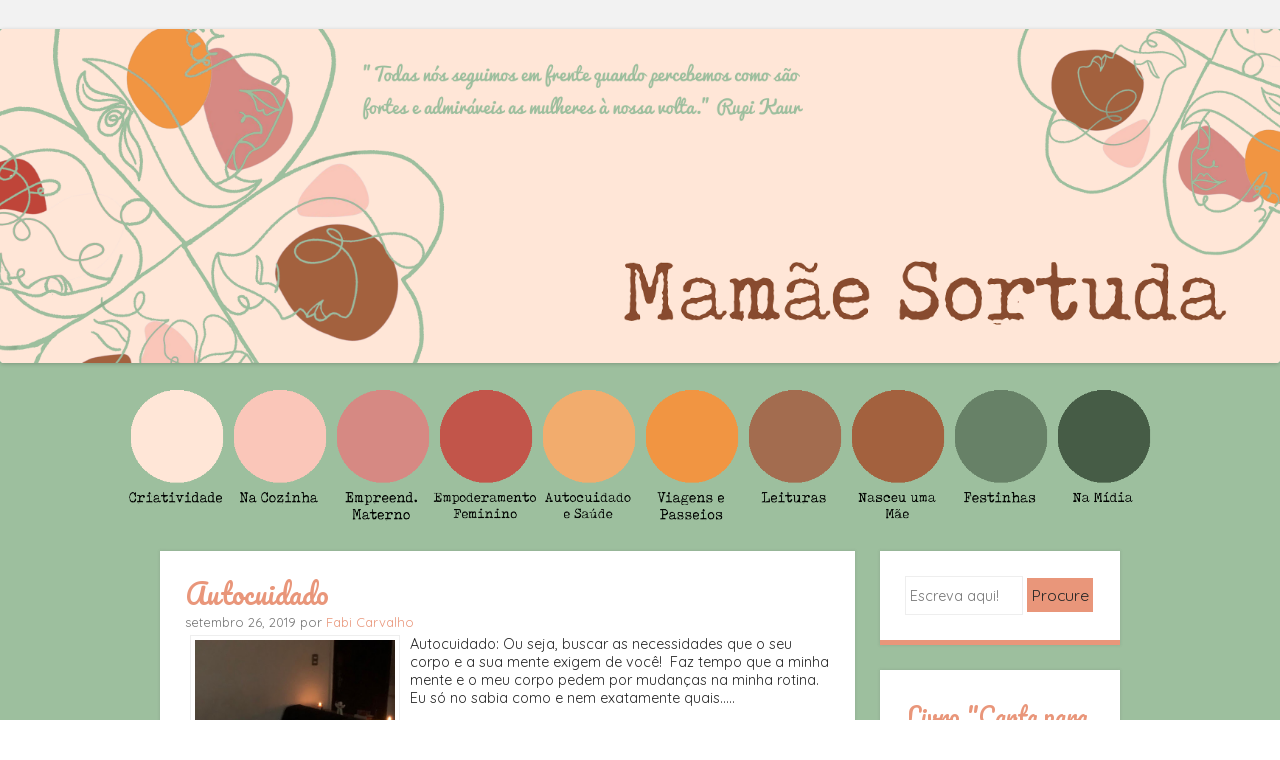

--- FILE ---
content_type: text/html; charset=UTF-8
request_url: https://www.mamaesortuda.com/search/label/enxaqueca
body_size: 35306
content:
<!DOCTYPE html>
<html dir='ltr' xmlns='http://www.w3.org/1999/xhtml' xmlns:b='http://www.google.com/2005/gml/b' xmlns:data='http://www.google.com/2005/gml/data' xmlns:expr='http://www.google.com/2005/gml/expr'>
<!--<link rel="stylesheet" href="https://maxcdn.bootstrapcdn.com/bootstrap/3.3.7/csbl/bootstrap.min.css" integrity="sha384-BVYiiSIFeK1dGmJRAkycuHAHRg32OmUcww7on3RYdg4Va+PmSTsz/K68vbdEjh4u" crossorigin="anonymous" />-->
<link href='https://fonts.googleapis.com/css?family=Quicksand' rel='stylesheet' type='text/css'/>
<link href='https://fonts.googleapis.com/css?family=Pacifico' rel='stylesheet' type='text/css'/>
<link href='https://netdna.bootstrapcdn.com/font-awesome/4.0.3/css/font-awesome.css' rel='stylesheet'/>
<meta content='kPQVems-mdMuysoZbtPyEXUFO_w2q1T2_xuPtkpEFXI' name='google-site-verification'/>
<head>
<link href='https://www.blogger.com/static/v1/widgets/2944754296-widget_css_bundle.css' rel='stylesheet' type='text/css'/>
<meta content='Y19i1MWdtTOSGxSksri0uRdTSuyEegdarTC2H_1xLhg' name='google-site-verification'/>
<!-- Adsense -->
<script async='async' src='//pagead2.googlesyndication.com/pagead/js/adsbygoogle.js'></script>
<script>
  (adsbygoogle = window.adsbygoogle || []).push({
    google_ad_client: "ca-pub-8647896028793737",
    enable_page_level_ads: true
  });
</script>
<!--Fim adsens -->
<!--inicio tag -->
<!-- Google Tag Manager -->
<script>
//<![CDATA[
(function(w,d,s,l,i){w[l]=w[l]||[];w[l].push({'gtm.start':
new Date().getTime(),event:'gtm.js'});var f=d.getElementsByTagName(s)[0],
j=d.createElement(s),dl=l!='dataLayer'?'&l='+l:'';j.async=true;j.src=
'https://www.googletagmanager.com/gtm.js?id='+i+dl;f.parentNode.insertBefore(j,f);
})(window,document,'script','dataLayer','GTM-5ZVN3W');
//]]>
</script>
<!-- End Google Tag Manager -->
<!-- Google Tag Manager (noscript) -->
<noscript><iframe height='0' src='https://www.googletagmanager.com/ns.html?id=GTM-5ZVN3W' style='display:none;visibility:hidden' width='0'></iframe></noscript>
<!-- End Google Tag Manager (noscript) -->
<!-- fim tag -->
<style type='text/css'>
.status-msg-wrap{
display:none;
}
.status-msg-body{
display:none;
}
.status-msg-border{
display:none;
}
.status-msg-bg{
display:none;
}
.status-msg-hidden{
display:none;
}

</style>
<!-- Java scripts -->
<script>
  (function(i,s,o,g,r,a,m){i['GoogleAnalyticsObject']=r;i[r]=i[r]||function(){
  (i[r].q=i[r].q||[]).push(arguments)},i[r].l=1*new Date();a=s.createElement(o),
  m=s.getElementsByTagName(o)[0];a.async=1;a.src=g;m.parentNode.insertBefore(a,m)
  })(window,document,'script','https://www.google-analytics.com/analytics.js','ga');

  ga('create', 'UA-61548585-1', 'auto');
  ga('send', 'pageview');
</script>
<script type='text/javascript'>
//<![CDATA[
	window.onload = function() {
        var elements = document.getElementsByClassName('flickr-embed-header');
        for(var i = 0, length = elements.length; i < length; i++) {
           if( elements[i].textContent == ''){
              elements[i].style.display = 'none';
           } 
        }
    }
//]]>
</script>
<script>
/**
* Função que acompanha um clique em um link externo no Analytics.
* Essa função processa uma string de URL válida como um argumento e usa essa string de URL
* como o rótulo do evento. Ao definir o método de transporte como 'beacon', o hit é enviado
* usando 'navigator.sendBeacon' em um navegador compatível.
*/
var trackOutboundLink = function(url) {
   ga('send', 'event', 'outbound', 'click', url, {
     'transport': 'beacon',
     'hitCallback': function(){document.location = url;}
   });
}
</script>
<meta content='{10206081633256487}' property='fb:admins'/>
<meta content='width=device-width' name='viewport'/>
<meta content='text/html; charset=UTF-8' http-equiv='Content-Type'/>
<meta content='blogger' name='generator'/>
<link href='https://www.mamaesortuda.com/favicon.ico' rel='icon' type='image/x-icon'/>
<link href='http://www.mamaesortuda.com/search/label/enxaqueca' rel='canonical'/>
<link rel="alternate" type="application/atom+xml" title="Mamãe Sortuda - Atom" href="https://www.mamaesortuda.com/feeds/posts/default" />
<link rel="alternate" type="application/rss+xml" title="Mamãe Sortuda - RSS" href="https://www.mamaesortuda.com/feeds/posts/default?alt=rss" />
<link rel="service.post" type="application/atom+xml" title="Mamãe Sortuda - Atom" href="https://www.blogger.com/feeds/8909293828115299030/posts/default" />
<!--Can't find substitution for tag [blog.ieCssRetrofitLinks]-->
<meta content='Maternidade, textos reflexivos, inspirações, receitas... um pouquinho de muitas mães!' name='description'/>
<meta content='http://www.mamaesortuda.com/search/label/enxaqueca' property='og:url'/>
<meta content='Mamãe Sortuda' property='og:title'/>
<meta content='Maternidade, textos reflexivos, inspirações, receitas... um pouquinho de muitas mães!' property='og:description'/>
<title>Mamãe Sortuda: enxaqueca</title>
<link href='https://fonts.googleapis.com/css?family=Carrois+Gothic' media='all' rel='stylesheet' type='text/css'/>
<!--[if lt IE 9]> <script src="https://html5shim.googlecode.com/svn/trunk/html5.js"></script> <![endif]-->
<style id='page-skin-1' type='text/css'><!--
/*
-----------------------------------------------
----------------------------------------------- */
body#layout ul{list-style-type:none;list-style:none}
body#layout ul li{list-style-type:none;list-style:none}
body#layout #headerbwrap {height:auto;}
body#layout .headerbwrap2 {height:auto;}
body#layout #blogtitle {min-height:120px;}
body#layout #nbt-content {}
body#layout #slider {display:none;}
body#layout .side-widget {display:none;}
body#layout .widget-bot {display:none;}
body#layout .sidebarrdivsearch {display:none;}
body#layout #headbox{display:none;}
body#layout #top{}
body#layout #nav2{width:90%;}
/* Variable definitions
====================
*/
/* Use this with templates/template-twocol.html */
.section, .widget {margin:0;padding:0;}
ul{list-style-type:none;list-style:none;margin:0px;padding:0px;}
ol{list-style-type:none;list-style:none;margin:0px;padding:0px;}
/* =Reset
-------------------------------------------------------------- */
html, body, div, span, applet, object, iframe,
h1, h2, h3, h4, h5, h6, p, blockquote, pre,
a, abbr, acronym, address, big, cite, code,
del, dfn, em, font, ins, kbd, q, s, samp,
small, strike, strong, sub, sup, tt, var,
dl, dt, dd, ol, ul, li,
fieldset, form, label, legend,
table, caption, tbody, tfoot, thead, tr, th, td {
border: 0;
font-style: inherit;
font-size: 100%;
font-style: inherit;
font-weight: inherit;
margin: 0;
outline: 0;
padding: 0;
vertical-align: baseline;
line-height: 1.3
}
html,
body {
width: 100%;
}
html {
font-size: 70.5%; /* Corrects text resizing oddly in IE6/7 when body font-size is set using em units http://clagnut.com/blog/348/#c790 */
overflow-y: scroll; /* Keeps page centred in all browsers regardless of content height */
-webkit-text-size-adjust: 100%; /* Prevents iOS text size adjust after orientation change, without disabling user zoom */
-ms-text-size-adjust: 100%; /* www.456bereastreet.com/archive/201012/controlling_text_size_in_safari_for_ios_without_disabling_user_zoom/ */
}
body {
background-image: url("https://blogger.googleusercontent.com/img/b/R29vZ2xl/AVvXsEj2YiMtmudMf-bmp3vpAslWOx1-krR4TWQEe3FEtWSZbPHeTklfO_uzmZcAYTdRzBJ-mBXv0MuyOTp_uRgyU_Gn2XIBJ96MnoVdaZ8qU4JXdYeQ4QrGA1sCJJDbosRFAhtSfHAql8XXXXU/s16000/fundo.png");
background-repeat: repeat;
background-size: 35%;
}
.responsive{
max-width:50%;
}
.canto {
position: static;
z-index: 100;
}
}
article,
aside,
details,
figcaption,
figure,
footer,
header,
hgroup,
nav,
section {
display: block;
}
ol, ul {
list-style: none;
}
table { /* tables still need 'cellspacing="0"' in the markup */
border-collapse: separate;
border-spacing: 0;
}
caption, th, td {
font-weight: normal;
text-align: left;
}
blockquote:before, blockquote:after,
q:before, q:after {
content: "";
}
blockquote, q {
quotes: "" "";
}
a:focus {
outline: thin dotted;
}
a:hover,
a:active { /* Improves readability when focused and also mouse hovered in all browsers people.opera.com/patrickl/experiments/keyboard/test */
outline: 0;
}
a img {
border: 0;
}
/* =Global
----------------------------------------------- */
body,
button,
input,
select,
textarea {
color: #262626;
font-family: 'Quicksand', sans-serif;
font-size: 16px;
font-size: 1.6rem;
font-weight: 400;
line-height: 1.0;
}
/* Headings */
h1,h2,h3,h4,h5,h6 {
font-family: 'Pacifico', cursive;
clear: both;
font-weight: 400;
}
hr {
background-color: #ededed;
border: 0;
height: 1px;
margin-bottom: 1.5em;
}
/* Text elements */
p {
margin-bottom: 1.5em;
}
ul, ol {
margin: 0 0 1.5em 3em;
}
ul {
list-style: disc;
}
ol {
list-style: decimal;
}
ul ul, ol ol, ul ol, ol ul {
margin-bottom: 0;
margin-left: 1.5em;
}
dt {
font-weight: bold;
}
dd {
margin: 0 1.5em 1.5em;
}
b, strong {
font-weight: bold;
}
dfn, cite, em, i {
font-style: italic;
}
blockquote {
margin: 0 1.5em;
}
.format-quote blockquote{
margin: 0;
}
address,
.post-format-content {
margin: 0 0 1.5em;
}
pre {
background: #ededed;
font-family: "Courier 10 Pitch", Courier, monospace;
font-size: 15px;
font-size: 1.5rem;
line-height: 1.6;
margin-bottom: 1.6em;
padding: 1.6em;
overflow: auto;
max-width: 100%;
}
code, kbd, tt, var {
font: 15px Monaco, Consolas, "Andale Mono", "DejaVu Sans Mono", monospace;
}
abbr, acronym {
border-bottom: 1px dotted #666;
cursor: help;
}
mark, ins {
background: #fff9c0;
text-decoration: none;
}
sup,
sub {
font-size: 75%;
height: 0;
line-height: 0;
position: relative;
vertical-align: baseline;
}
sup {
bottom: 1ex;
}
sub {
top: .5ex;
}
small {
font-size: 75%;
}
big {
font-size: 125%;
}
figure {
margin: 0;
}
table {
margin: 0 0 1.5em;
width: 100%;
}
th {
font-weight: bold;
}
button,
input,
select,
textarea {
font-size: 100%; /* Corrects font size not being inherited in all browsers */
margin: 0; /* Addresses margins set differently in IE6/7, F3/4, S5, Chrome */
vertical-align: baseline; /* Improves appearance and consistency in all browsers */
*vertical-align: middle; /* Improves appearance and consistency in all browsers */
}
button,
input {
line-height: normal; /* Addresses FF3/4 setting line-height using !important in the UA stylesheet */
*overflow: visible;  /* Corrects inner spacing displayed oddly in IE6/7 */
}
button,
html input[type="button"],
input[type="reset"],
input[type="submit"] {
border: 1px solid #ccc;
border-color: #ccc #ccc #bbb #ccc;
background: #e6e6e6;
color: #262626;
cursor: pointer; /* Improves usability and consistency of cursor style between image-type 'input' and others */
-webkit-appearance: button; /* Corrects inability to style clickable 'input' types in iOS */
font-size: 12px;
font-size: 1.4rem;
line-height: 1;
padding: 5px 2%;
}
button:hover,
html input[type="button"]:hover,
input[type="reset"]:hover,
input[type="submit"]:hover {
border-color: #ccc #bbb #aaa #bbb;
}
button:focus,
html input[type="button"]:focus,
input[type="reset"]:focus,
input[type="submit"]:focus,
button:active,
html input[type="button"]:active,
input[type="reset"]:active,
input[type="submit"]:active {
border-color: #aaa #bbb #bbb #bbb;
}
input[type="checkbox"],
input[type="radio"] {
box-sizing: border-box; /* Addresses box sizing set to content-box in IE8/9 */
padding: 0; /* Addresses excess padding in IE8/9 */
}
input[type="search"] {
-webkit-appearance: textfield; /* Addresses appearance set to searchfield in S5, Chrome */
-moz-box-sizing: content-box;
-webkit-box-sizing: content-box; /* Addresses box sizing set to border-box in S5, Chrome (include -moz to future-proof) */
box-sizing: content-box;
}
input[type="search"]::-webkit-search-decoration { /* Corrects inner padding displayed oddly in S5, Chrome on OSX */
-webkit-appearance: none;
}
button::-moz-focus-inner,
input::-moz-focus-inner { /* Corrects inner padding and border displayed oddly in FF3/4 www.sitepen.com/blog/2008/05/14/the-devils-in-the-details-fixing-dojos-toolbar-buttons/ */
border: 0;
padding: 0;
}
input[type=text],
input[type=email],
textarea {
color: #ccc;
border: 1px solid #eee;
}
input[type=text]:focus,
input[type=email]:focus,
textarea:focus {
color: #111;
}
input[type=text],
input[type=email] {
padding: 3px;
}
textarea {
overflow: auto; /* Removes default vertical scrollbar in IE6/7/8/9 */
padding-left: 3px;
vertical-align: top; /* Improves readability and alignment in all browsers */
width: 98%;
}
/* Links */
a {
color: 	#E9967A;
text-decoration: none;
}
a:visited {
color: 	#E9967A;
}
a:hover,
a:focus,
a:active {
color: #00e4ff;
}
.nbt-site a {
-webkit-transition: all 0.2s ease;
-moz-transition: all 0.2s ease;
-o-transition: all 0.2s ease;
transition: all 0.2s ease;
}
/* Alignment */
.alignleft {
display: inline;
float: left;
margin-right: 1.5em;
}
.alignright {
display: inline;
float: right;
margin-left: 1.5em;
}
.aligncenter {
clear: both;
display: block;
margin: 0 auto;
}
/* Clearing */
.clear:before,
.clear:after,
[class*="content"]:before,
[class*="content"]:after,
[class*="site"]:before,
[class*="site"]:after {
content: '';
display: table;
}
.clear:after,
[class*="content"]:after,
[class*="site"]:after {
clear: both;
}
.clearfix {
clear: both;
}
/* Text meant only for screen readers */
.nbt-assistive-text {
clip: rect(1px 1px 1px 1px); /* IE6, IE7 */
clip: rect(1px, 1px, 1px, 1px);
position: absolute !important;
}
/* =Layout
----------------------------------------------- */
#main-menu .nav-bar { list-style:none;}
.nav01 {
background: #F2F2F2;
width: 100%;
display: block;
top: 0;
left: 0;
z-index: 10;
height: 29px;
}
.main-menu {
width: 100%;
text-align: center;
}
.columns {
max-width: 100%; !important;
height: auto;
min-height: auto;
vertical-align: top;
margin-bottom: 10px;
display: inline-block;
margin: -8px;
}
}
.responsive {
max-width: 500px;
width: 100%;
height: auto
;
}
.responsive  img{
max-width: 500px;   /* Máximo da largura da imagem */
width: 100%;
max-height: 300px;  /* Máximo da altura da imagem */
min-height: auto;      /* Mínimo da altura, por padrão &#8220;auto&#8221; */
}
#main-menu .nav-bar li a {
padding-left: 10px; /* Create padding on the left where the icon goes */
text-decoration: none;
text-transform: uppercase;
color: #333;
align="center"
text-shadow: 1px 1px 1px #ccc;
}
#menubar {
max-width: 100% !important;
height: auto;
min-height: auto;
display: block;
position: relative;
right: -40%;
}
}
#nbt-page {
padding-top: 100px;
}
#nbt-masthead-wrap {
background-image:url('');
background-repeat: repeat-x;
-webkit-box-shadow: 0 2px 3px rgba(100, 100, 100, 0.25);
position: fixed;
box-shadow: 0 2px 3px rgba(100, 100, 100, 0.25);
top: 0;
z-index: 1000;
width: 100%;
}
#nbt-masthead {
color: #fff;
margin: 25px auto;
width: 960px;
max-height: 3px;
min-height: 3px;
}
#nbt-masthead .nbt-mastheaddiv {
float: left;
width: 50%;
}
.header-image {
width: auto;
}
.site-title {
color: #F8080B;
font-size: 1.3em;
font-weight: 300;
line-height: 1.2em;
margin: 0;
padding: 0;
}
.site-title a {
color: #fff;
text-decoration: none;
}
.site-title a:hover {
color: 	#E9967A;
}
.site-description {
color: #818181;
font-size: .9em;
}
#nbt-main {
font-size: .8em;
line-height: 24px;
margin: 25px auto;
width: 960px;
}
#nbt-primary {
float: left;
margin-right: 25px;
width: 695px;
}
#nbt-primary.full-width-page {
float: none;
margin-right: 0;
width: 100%;
}
#nbt-secondary {
float: right;
width: 240px;
}
#nbt-colophon-wrap {
background-color: #E9967A;
clear: both;
margin-top: 25px;
padding: 25px 0;
width: 100%;
}
#nbt-colophon {
color: #466d68;
font-size: 0.8em;
margin: 0 auto;
width: 960px;
text-align: center;
}
#nbt-colophon a:hover {
color: #fff;
}
/* =Menu
----------------------------------------------- */
.nbt-main-navigation {
display: block;
float: right;
width: 50%;
}
.nbt-main-navigation ul {
list-style: none;
margin: 0;
padding-left: 0;
text-align: right;
}
.nbt-main-navigation li {
display: inline-block;
position: relative;
}
.nbt-main-navigation a {
color: #818181;
display: block;
font-size: .8em;
padding: 3px 20px;
text-decoration: none;
}
.nbt-main-navigation ul ul {
background-color: #141414;
-webkit-box-shadow: 0 2px 3px rgba(0,0,0,0.2);
box-shadow: 0 2px 3px rgba(0,0,0,0.2);
display: none;
float: left;
position: absolute;
top: 1.5em;
left: 0;
z-index: 99999;
text-align: left;
}
.nbt-main-navigation ul ul ul {
left: 100%;
top: 0;
}
.nbt-main-navigation ul ul a {
width: 175px;
}
.nbt-main-navigation ul ul li {
}
.nbt-main-navigation li:hover > a {
background-color: 	#E9967A;
color: #fff;
}
.nbt-main-navigation ul ul :hover > a {
}
.nbt-main-navigation ul ul a:hover {
}
.nbt-main-navigation ul li:hover > ul {
display: block;
}
.nbt-main-navigation li.current_page_item a,
.nbt-main-navigation li.current-menu-item a {
}
/* Small menu */
.nbt-menu-toggle {
cursor: pointer;
}
.main-small-navigation .nbt-menu {
display: none;
}
/* =Featured Content
----------------------------------------------- */
#nbt-featured-content.flexslider {
border: none 0;
margin-bottom: 25px;
overflow: hidden;
}
#nbt-featured-content.flexslider .slides img {
height: auto;
margin: 0 auto
}
#nbt-featured-content.flexslider .slides .featured-hentry-wrap {
margin: 0 auto;
position: relative;
width: 960px;
}
#nbt-featured-content.flexslider .slides .hentry .entry-header {
background: rgba(255,255,255,.95);
border-bottom: 5px solid 	#E9967A;
margin-bottom: 25px;
padding: 1% 25px;
position: absolute;
bottom: 25px;
right: 0;
-webkit-transition: all 0.2s ease;
-moz-transition: all 0.2s ease;
-o-transition: all 0.2s ease;
transition: all 0.2s ease;
max-width: 500px;
}
#nbt-featured-content.flexslider .slides .hentry {
background: transparent;
border: 0 none;
margin: 0;
padding: 0;
}
#nbt-featured-content.flexslider .slides .hentry .entry-header:hover {
background: rgba(255,255,255,1);
}
#nbt-featured-content .flex-direction-nav li a {
background-color: #fff;
color: 	#E9967A;
font-size: 1.9em;
line-height: 1em;
opacity: 0;
padding: .5% 1%;
top: 48%;
text-align: center;
text-indent: 0;
-webkit-transition: all 0.2s ease;
-moz-transition: all 0.2s ease;
-o-transition: all 0.2s ease;
transition: all 0.2s ease;
width: auto;
height: auto;
}
#nbt-featured-content:hover .flex-direction-nav li a {
opacity: .5;
}
#nbt-featured-content.flexslider:hover .flex-direction-nav li a {
background-color: #fff;
opacity: .5;
}
#nbt-featured-content.flexslider .flex-direction-nav li a:hover {
background-color: #fff;
opacity: .95;
}
#nbt-featured-content .flex-direction-nav li .next {
right: 0;
}
#nbt-featured-content .flex-direction-nav li .prev {
left: 0;
}
#nbt-featured-content .flex-control-nav {
bottom: 1%;
right: 0;
width: 100%;
}
#nbt-featured-content .flex-control-nav li {
background-color: rgba(30,74,102,0);
border-radius: 10px;
padding: 3px;
-webkit-transition: all 0.3s ease;
-moz-transition: all 0.3s ease;
-o-transition: all 0.3s ease;
transition: all 0.3s ease;
}
#nbt-featured-content:hover .flex-control-nav li {
background-color: rgba(30,74,102,.5);
}
#nbt-featured-content .flex-control-nav li:hover {
background-color: rgba(30,74,102,.95);
}
#nbt-featured-content .flex-control-nav li a {
background-color: rgba(255,255,255,0);
border-radius: 7px;
-webkit-box-shadow: none;
box-shadow: none;
width: 14px;
height: 14px;
-webkit-transition: all 0.3s ease;
-moz-transition: all 0.3s ease;
-o-transition: all 0.3s ease;
transition: all 0.3s ease;
}
#nbt-featured-content:hover .flex-control-nav li a {
background-color: rgba(255,255,255,0.5);
}
#nbt-featured-content .flex-control-nav li a:hover, #slider-wrapper .flex-control-nav li a.active {
background-color: rgba(255,255,255,.95);
}
/* =Content
----------------------------------------------- */
h1, h2, h3, h4, h5, h6 {
color: 	#E9967A;
margin: .15em 0;
padding: .15em 0;
}
h1 {
font-size: 2.25em;
}
h2 {
font-size: 2em;
}
h3 {
font-size: 1.75em;
}
h4 {
font-size: 1.5em;
}
h5 {
font-size: 1.25em;
}
.page-title {
background-color: #fff;
border-bottom: 5px solid 	#E9967A;
-webkit-box-shadow: 0 0 3px rgba(100, 100, 100, 0.25);
box-shadow: 0 0 3px rgba(100, 100, 100, 0.25);
color: 	#E9967A;
font-size: 1.9em;
font-weight: 400;
line-height: 1.5em;
margin: 0 0 25px;
padding: 25px;
}
.hentry {
background-color: #fff;
border-bottom: 5px solid #E9967A;
-webkit-box-shadow: 0 0 3px rgba(100, 100, 100, 0.25);
box-shadow: 0 0 3px rgba(100, 100, 100, 0.25);
margin: 0 0 25px 0;
padding: 0 0 25px 0;
-webkit-transition: all 0.2s ease;
-moz-transition: all 0.2s ease;
-o-transition: all 0.2s ease;
transition: all 0.2s ease;
}
.hentry:hover {
border-bottom-color: 	#E9967A;
-webkit-box-shadow: 0 0 5px rgba(100, 100, 100, 0.5);
box-shadow: 0 0 5px rgba(100, 100, 100, 0.5);
}
.attachment-feat-img {
margin: 0;
padding: 0;
max-width: 100%;
height: auto;
}
h1.entry-title,
h2.entry-title {
color: #3b281a;
font-size: 1.9em;
font-weight: 400;
line-height: 1.5em;
margin: 0;
padding: 0;
}
.hentry:hover .entry-title {
color: #E9967A;
}
.entry-title a {
color: 	#E9967A;
}
.hentry:hover .entry-title a {
color: 	#E9967A;
}
.entry-title a:hover {
color: 	#E9967A;
}
.hentry:hover .entry-title a:hover {
color: 	#E9967A;
}
.entry-header {
padding: 1.5em 25px 0 25px;
}
.nbt-entry-meta {
clear: both;
color: #737373;
font-size: .9em;
}
footer.nbt-entry-meta {
padding: 0 25px;
}
.byline {
display: none;
}
.single .byline,
.group-blog .byline {
display: inline;
}
.entry-content,
.entry-summary {
margin: 0;
padding: 5px 25px 5px 25px;
}
.page-links {
clear: both;
margin: 0 0 1.5em;
}
blockquote,
.quote-caption {
color: 	#E9967A;
font-size: 1.6em;
font-style: italic;
line-height: 1.6em;
}
.quote-caption {
margin: 0 1.5em 1.5em;
}
.format-link .entry-content p {
margin: 0 1.5em 1.5em 1.5em;
}
.format-link .entry-content a {
font-size: 1.6em;
font-style: italic;
line-height: 1.6em;
}
.sticky {
background-color: #f6f6f6;
border-bottom-color: 	#E9967A;
}
.sticky .entry-title {
color: 	#E9967A;
font-size: 1.9em;
font-weight: 400;
line-height: 1.5em;
}
.sticky .entry-title a {
color: 	#E9967A;
}
.sticky .entry-title a:hover {
color:	#E9967A;
}
/* =Asides
----------------------------------------------- */
.blog .format-aside .entry-title,
.archive .format-aside .entry-title {
display: none;
}
/* =Media
----------------------------------------------- */
.nbt-site-header img,
.entry-content img,
.comment-content img,
.widget img {
max-width: 100%; /* Fluid images for posts, comments, and widgets */
}
.nbt-site-header img,
.entry-content img,
img[class*="align"],
img[class*="wp-image-"] {
height: auto; /* Make sure images with WordPress-added height and width attributes are scaled correctly */
}
.nbt-site-header img,
.entry-content img,
img.size-full {
max-width: 100%;
}
/* Make sure embeds and iframes fit their containers */
embed,
iframe,
object {
max-width: 100%;
}
/* =Widgets
----------------------------------------------- */
#nbt-secondary .widget {
background-color: #fff;
border-bottom: 5px solid #E9967A;
-webkit-box-shadow: 0 0 3px rgba(100, 100, 100, 0.25);
box-shadow: 0 0 3px rgba(100, 100, 100, 0.25);
margin: 0 0 25px;
padding: 25px;
overflow: hidden;
-webkit-transition: all 0.2s ease;
-moz-transition: all 0.2s ease;
-o-transition: all 0.2s ease;
transition: all 0.2s ease;
}
#nbt-secondary .widget:hover {
border-bottom-color:	#E9967A;
-webkit-box-shadow: 0 0 5px rgba(100, 100, 100, 0.5);
box-shadow: 0 0 5px rgba(100, 100, 100, 0.5);
}
#nbt-secondary .widget h1,
#nbt-secondary .widget h2,
#nbt-secondary .widget h3,
#nbt-secondary .widget h4,
#nbt-secondary .widget h5,
#nbt-secondary .widget h6 {
color: #E9967A;
}
.widget-title {
font-size: 1.6em;
font-weight: 400;
line-height: 1.2em;
margin-bottom: 10px;
-webkit-transition: all 0.2s ease;
-moz-transition: all 0.2s ease;
-o-transition: all 0.2s ease;
transition: all 0.2s ease;
}
#nbt-secondary .widget h2 {
font-size: 1.6em;
font-weight: 400;
line-height: 1.2em;
margin-bottom: 10px;
-webkit-transition: all 0.2s ease;
-moz-transition: all 0.2s ease;
-o-transition: all 0.2s ease;
transition: all 0.2s ease;
}
#nbt-secondary .widget:hover .widget-title {
color: 	#E9967A;
}
#nbt-secondary .widget:hover h2 {
color: 	#E9967A;
}
#nbt-secondary .widget ul {
list-style-type: none;
margin: 0;
}
#nbt-secondary .widget ul li {
margin-bottom: 3px;
}
#nbt-secondary .widget ul ul {
margin-left: 10px;
}
#nbt-secondary .widget img {
height: auto;
}
/* Make sure select elements fit in widgets */
.widget select {
max-width: 100%;
}
/* Search widget */
#nbt-secondary .widget #s {
padding: 5% 2%;
width: 57%;
}
#nbt-secondary .widget #searchsubmit {
background: #E9967A;
border: none 0;
padding: 5% 2%;
text-align: center;
-webkit-transition: all 0.2s ease;
-moz-transition: all 0.2s ease;
-o-transition: all 0.2s ease;
transition: all 0.2s ease;
width: 35%;
}
#nbt-secondary .widget:hover #searchsubmit {
background: 	#E9967A;
color: #fff;
}
#nbt-secondary .widget:hover #searchsubmit:hover {
background: 	#E9967A;
color: #fff;
}
#nbt-secondary .widget #searchsubmit:hover {
background: 	#E9967A
color: #fff;
}
/* Media queries for responsive design
--------------------------------------------- */
/* --- iPad Portrait --- */
@media screen and (min-width: 768px) and (max-width: 959px) {
#nbt-masthead,
#nbt-colophon,
#nbt-featured-content.flexslider .slides .featured-hentry-wrap {
width: 100%;
}
#nbt-main {
width: 96%;
}
#nbt-primary {
margin-right: 3%;
width: 72%;
}
#nbt-secondary {
width: 25%;
}
#nbt-secondary .widget #s {
width: 93%;
}
#nbt-secondary .widget #searchsubmit {
margin-top: 2%;
width: 98%;
}
}
/* --- Smartphones and small Tablet PCs --- */
@media screen and (max-width: 767px) {
#nbt-masthead,
#nbt-main,
#nbt-primary,
#nbt-secondary,
#nbt-colophon,
#nbt-featured-content.flexslider .slides .featured-hentry-wrap {
width: 100%;
}
#nbt-featured-content.flexslider .slides .hentry {
bottom: 2%;
max-width: 50%;
}
#nbt-primary {
margin-right: 0;
}
#nbt-secondary .widget #s {
padding: 2%;
width: 93%;
}
#nbt-secondary .widget #searchsubmit {
margin-top: 2%;
padding: 2%;
width: 98%;
}
}
/* --- Smartphones (portrait and landscape) --- */
@media screen and (max-width : 600px) {
#nbt-masthead-wrap {
position: absolute;
}
#nbt-masthead {
padding: 1% 3%;
width: 94%;
max-height: none;
}
#nbt-masthead .nbt-mastheaddiv {
float: none;
padding-bottom: 2%;
width: 100%;
}
.nbt-site-navigation h1.nbt-menu-toggle {
background-color: 	#E9967A;
color: #fff;
font-size: 1.5em;
margin: 0;
padding: 1% 3%;
}
.main-small-navigation .nbt-menu {
list-style-type: none;
margin: 3% 3% 0 3%;
}
.main-small-navigation ul,
.main-small-navigation ul ul {
list-style-type: none;
}
#nbt-featured-content.flexslider .slides .featured-hentry-wrap {
display: none;
}
}
/*
* jQuery FlexSlider v2.0
* http://www.woothemes.com/flexslider/
*
* Copyright 2012 WooThemes
* Free to use under the GPLv2 license.
* http://www.gnu.org/licenses/gpl-2.0.html
*
* Contributing author: Tyler Smith (@mbmufffin)
*/
/* Browser Resets */
.flex-container a:active,
.flexslider a:active,
.flex-container a:focus,
.flexslider a:focus  {outline: none;}
.slides,
.flex-control-nav,
.flex-direction-nav {margin: 0; padding: 0; list-style: none;}
/* FlexSlider Necessary Styles
*********************************/
.flexslider {margin: 0; padding: 0;}
.flexslider .slides > li {display: none; -webkit-backface-visibility: hidden;} /* Hide the slides before the JS is loaded. Avoids image jumping */
.flexslider .slides img {width: 100%; display: block;}
.flex-pauseplay span {text-transform: capitalize;}
/* Clearfix for the .slides element */
.slides:after {content: "."; display: block; clear: both; visibility: hidden; line-height: 0; height: 0;}
html[xmlns] .slides {display: block;}
* html .slides {height: 1%;}
/* No JavaScript Fallback */
/* If you are not using another script, such as Modernizr, make sure you
* include js that eliminates this class on page load */
.no-js .slides > li:first-child {display: block;}
/* FlexSlider Default Theme
*********************************/
.flexslider {margin: 0 0 60px; background: #fff; border: 4px solid #fff; position: relative; -webkit-border-radius: 4px; -moz-border-radius: 4px; -o-border-radius: 4px; border-radius: 4px; box-shadow: 0 1px 4px rgba(0,0,0,.2); -webkit-box-shadow: 0 1px 4px rgba(0,0,0,.2); -moz-box-shadow: 0 1px 4px rgba(0,0,0,.2); -o-box-shadow: 0 1px 4px rgba(0,0,0,.2); zoom: 1;}
.flex-viewport {max-height: 2000px; -webkit-transition: all 1s ease; -moz-transition: all 1s ease; transition: all 1s ease;}
.loading .flex-viewport {max-height: 300px;}
.flexslider .slides {zoom: 1;}
.carousel li {margin-right: 5px}
/* Direction Nav */
.flex-direction-nav {*height: 0;}
.flex-direction-nav a {width: 30px; height: 30px; margin: -20px 0 0; display: block; position: absolute; top: 50%; z-index: 10; cursor: pointer; text-indent: -9999px; opacity: 0; -webkit-transition: all .3s ease;}
.flex-direction-nav .flex-next {background-position: 100% 0; right: -36px; }
.flex-direction-nav .flex-prev {left: -36px;}
.flexslider:hover .flex-next {opacity: 0.8; right: 5px;}
.flexslider:hover .flex-prev {opacity: 0.8; left: 5px;}
.flexslider:hover .flex-next:hover, .flexslider:hover .flex-prev:hover {opacity: 1;}
.flex-direction-nav .flex-disabled {opacity: .3!important; filter:alpha(opacity=30); cursor: default;}
/* Control Nav */
.flex-control-nav {width: 100%; position: absolute; bottom: -40px; text-align: center;}
.flex-control-nav li {margin: 0 6px; display: inline-block; zoom: 1; *display: inline;}
.flex-control-paging li a {width: 11px; height: 11px; display: block; background: #666; background: rgba(0,0,0,0.5); cursor: pointer; text-indent: -9999px; -webkit-border-radius: 20px; -moz-border-radius: 20px; -o-border-radius: 20px; border-radius: 20px; box-shadow: inset 0 0 3px rgba(0,0,0,0.3);}
.flex-control-paging li a:hover { background: #333; background: rgba(0,0,0,0.7); }
.flex-control-paging li a.flex-active { background: #000; background: rgba(0,0,0,0.9); cursor: default; }
.flex-control-thumbs {margin: 5px 0 0; position: static; overflow: hidden;}
.flex-control-thumbs li {width: 25%; float: left; margin: 0;}
.flex-control-thumbs img {width: 100%; display: block; opacity: .7; cursor: pointer;}
.flex-control-thumbs img:hover {opacity: 1;}
.flex-control-thumbs .flex-active {opacity: 1; cursor: default;}
@media screen and (max-width: 860px) {
.flex-direction-nav .flex-prev {opacity: 1; left: 0;}
.flex-direction-nav .flex-next {opacity: 1; right: 0;}
}
h2.date-header {
margin: 1.5em 0 .5em;
display: none;
}
.main .widget {
margin: 0 0 5px;
padding: 0 0 2px;
}
.main .Blog {
border-bottom-width: 0;
}
#header .description {
color:#ffffff;
font-size:14px;
text-shadow:0px 1px 0px #000000;
}
/* Comments----------------------------------------------- */
#comments {
background-color: #fff;
border-bottom: 5px solid	#E9967A;
-webkit-box-shadow: 0 0 3px rgba(100, 100, 100, 0.25);
box-shadow: 0 0 3px rgba(100, 100, 100, 0.25);
margin: 0 0 25px 0;
padding: 10px 20px 10px 20px;
-webkit-transition: all 0.2s ease;
-moz-transition: all 0.2s ease;
-o-transition: all 0.2s ease;
transition: all 0.2s ease;
}
#comments h4 {
font-size:22px;
margin-bottom:10px;
}
.deleted-comment {
font-style: italic;
color: gray;
}
#blog-pager-newer-link {
float: left;
}
#blog-pager-older-link {
float: right;
}
#blog-pager {
text-align: center;
padding:5px;
}
.feed-links {
clear: both;
}
.comment-form {
max-width: 600px;
}
#navbar-iframe {
height: 0;
visibility: hidden;
display: none;
}
.PopularPosts .widget-content ul li {
padding:6px 0px;
}
.reaction-buttons table{
border:none;
margin-bottom:5px;
}
.reaction-buttons table, .reaction-buttons td{
border:none !important;
}
.pbtthumbimg {
float:left;
margin:0px 10px 5px 5px;
padding:4px;
border:1px solid #eee;
background:none;
width:200px;
height:150px;
}
/* Menu Horizontal */
#menu {
float:left;
width:100%;
background:#000;
font-size:93%;
line-height:normal;
}
#menu ul {
margin:0;
padding:10px 10px 0 50px;
list-style:none;
}
#menu li {
display:inline;
margin:0;
padding:0;
}
#menu a {
float:left;
background:url(&#8220;https://img380.imageshack.us/img380/6084/tabrighthfg7.gif&#8221;) no-repeat left top;
margin:0;
padding:0 0 0 4px;
text-decoration:none;
}
#menu a span {
float:left;
display:block;
background:url(&#8220;https://img380.imageshack.us/img380/6084/tabrighthfg7.gif&#8221;) no-repeat right top;
padding:5px 15px 4px 6px;
color:#FFF;
}
#menu a span {float:none;}
#menu a:hover span {
color:#FFF;
}
#menu a:hover {
background-position:0% -42px;
}
#menu a:hover span {
background-position:100% -42px;
}
--></style>
<script src='https://ajax.googleapis.com/ajax/libs/jquery/1.10.2/jquery.min.js' type='text/javascript'></script>
<!-- Latest compiled and minified JavaScript -->
<!--<script src="https://maxcdn.bootstrapcdn.com/bootstrap/3.3.7/js/bootstrap.min.js" integrity="sha384-Tc5IQib027qvyjSMfHjOMaLkfuWVxZxUPnCJA7l2mCWNIpG9mGCD8wGNIcPD7Txa" crossorigin="anonymous" ></script>-->
<script type='text/javascript'>
//<![CDATA[

/*! jQuery Migrate v1.2.1 | (c) 2005, 2013 jQuery Foundation, Inc. and other contributors | jquery.org/license */
jQuery.migrateMute===void 0&&(jQuery.migrateMute=!0),function(e,t,n){function r(n){var r=t.console;i[n]||(i[n]=!0,e.migrateWarnings.push(n),r&&r.warn&&!e.migrateMute&&(r.warn("JQMIGRATE: "+n),e.migrateTrace&&r.trace&&r.trace()))}function a(t,a,i,o){if(Object.defineProperty)try{return Object.defineProperty(t,a,{configurable:!0,enumerable:!0,get:function(){return r(o),i},set:function(e){r(o),i=e}}),n}catch(s){}e._definePropertyBroken=!0,t[a]=i}var i={};e.migrateWarnings=[],!e.migrateMute&&t.console&&t.console.log&&t.console.log("JQMIGRATE: Logging is active"),e.migrateTrace===n&&(e.migrateTrace=!0),e.migrateReset=function(){i={},e.migrateWarnings.length=0},"BackCompat"===document.compatMode&&r("jQuery is not compatible with Quirks Mode");var o=e("<input/>",{size:1}).attr("size")&&e.attrFn,s=e.attr,u=e.attrHooks.value&&e.attrHooks.value.get||function(){return null},c=e.attrHooks.value&&e.attrHooks.value.set||function(){return n},l=/^(?:input|button)$/i,d=/^[238]$/,p=/^(?:autofocus|autoplay|async|checked|controls|defer|disabled|hidden|loop|multiple|open|readonly|required|scoped|selected)$/i,f=/^(?:checked|selected)$/i;a(e,"attrFn",o||{},"jQuery.attrFn is deprecated"),e.attr=function(t,a,i,u){var c=a.toLowerCase(),g=t&&t.nodeType;return u&&(4>s.length&&r("jQuery.fn.attr( props, pass ) is deprecated"),t&&!d.test(g)&&(o?a in o:e.isFunction(e.fn[a])))?e(t)[a](i):("type"===a&&i!==n&&l.test(t.nodeName)&&t.parentNode&&r("Can't change the 'type' of an input or button in IE 6/7/8"),!e.attrHooks[c]&&p.test(c)&&(e.attrHooks[c]={get:function(t,r){var a,i=e.prop(t,r);return i===!0||"boolean"!=typeof i&&(a=t.getAttributeNode(r))&&a.nodeValue!==!1?r.toLowerCase():n},set:function(t,n,r){var a;return n===!1?e.removeAttr(t,r):(a=e.propFix[r]||r,a in t&&(t[a]=!0),t.setAttribute(r,r.toLowerCase())),r}},f.test(c)&&r("jQuery.fn.attr('"+c+"') may use property instead of attribute")),s.call(e,t,a,i))},e.attrHooks.value={get:function(e,t){var n=(e.nodeName||"").toLowerCase();return"button"===n?u.apply(this,arguments):("input"!==n&&"option"!==n&&r("jQuery.fn.attr('value') no longer gets properties"),t in e?e.value:null)},set:function(e,t){var a=(e.nodeName||"").toLowerCase();return"button"===a?c.apply(this,arguments):("input"!==a&&"option"!==a&&r("jQuery.fn.attr('value', val) no longer sets properties"),e.value=t,n)}};var g,h,v=e.fn.init,m=e.parseJSON,y=/^([^<]*)(<[\w\W]+>)([^>]*)$/;e.fn.init=function(t,n,a){var i;return t&&"string"==typeof t&&!e.isPlainObject(n)&&(i=y.exec(e.trim(t)))&&i[0]&&("<"!==t.charAt(0)&&r("$(html) HTML strings must start with '<' character"),i[3]&&r("$(html) HTML text after last tag is ignored"),"#"===i[0].charAt(0)&&(r("HTML string cannot start with a '#' character"),e.error("JQMIGRATE: Invalid selector string (XSS)")),n&&n.context&&(n=n.context),e.parseHTML)?v.call(this,e.parseHTML(i[2],n,!0),n,a):v.apply(this,arguments)},e.fn.init.prototype=e.fn,e.parseJSON=function(e){return e||null===e?m.apply(this,arguments):(r("jQuery.parseJSON requires a valid JSON string"),null)},e.uaMatch=function(e){e=e.toLowerCase();var t=/(chrome)[ \/]([\w.]+)/.exec(e)||/(webkit)[ \/]([\w.]+)/.exec(e)||/(opera)(?:.*version|)[ \/]([\w.]+)/.exec(e)||/(msie) ([\w.]+)/.exec(e)||0>e.indexOf("compatible")&&/(mozilla)(?:.*? rv:([\w.]+)|)/.exec(e)||[];return{browser:t[1]||"",version:t[2]||"0"}},e.browser||(g=e.uaMatch(navigator.userAgent),h={},g.browser&&(h[g.browser]=!0,h.version=g.version),h.chrome?h.webkit=!0:h.webkit&&(h.safari=!0),e.browser=h),a(e,"browser",e.browser,"jQuery.browser is deprecated"),e.sub=function(){function t(e,n){return new t.fn.init(e,n)}e.extend(!0,t,this),t.superclass=this,t.fn=t.prototype=this(),t.fn.constructor=t,t.sub=this.sub,t.fn.init=function(r,a){return a&&a instanceof e&&!(a instanceof t)&&(a=t(a)),e.fn.init.call(this,r,a,n)},t.fn.init.prototype=t.fn;var n=t(document);return r("jQuery.sub() is deprecated"),t},e.ajaxSetup({converters:{"text json":e.parseJSON}});var b=e.fn.data;e.fn.data=function(t){var a,i,o=this[0];return!o||"events"!==t||1!==arguments.length||(a=e.data(o,t),i=e._data(o,t),a!==n&&a!==i||i===n)?b.apply(this,arguments):(r("Use of jQuery.fn.data('events') is deprecated"),i)};var j=/\/(java|ecma)script/i,w=e.fn.andSelf||e.fn.addBack;e.fn.andSelf=function(){return r("jQuery.fn.andSelf() replaced by jQuery.fn.addBack()"),w.apply(this,arguments)},e.clean||(e.clean=function(t,a,i,o){a=a||document,a=!a.nodeType&&a[0]||a,a=a.ownerDocument||a,r("jQuery.clean() is deprecated");var s,u,c,l,d=[];if(e.merge(d,e.buildFragment(t,a).childNodes),i)for(c=function(e){return!e.type||j.test(e.type)?o?o.push(e.parentNode?e.parentNode.removeChild(e):e):i.appendChild(e):n},s=0;null!=(u=d[s]);s++)e.nodeName(u,"script")&&c(u)||(i.appendChild(u),u.getElementsByTagName!==n&&(l=e.grep(e.merge([],u.getElementsByTagName("script")),c),d.splice.apply(d,[s+1,0].concat(l)),s+=l.length));return d});var Q=e.event.add,x=e.event.remove,k=e.event.trigger,N=e.fn.toggle,T=e.fn.live,M=e.fn.die,S="ajaxStart|ajaxStop|ajaxSend|ajaxComplete|ajaxError|ajaxSuccess",C=RegExp("\\b(?:"+S+")\\b"),H=/(?:^|\s)hover(\.\S+|)\b/,A=function(t){return"string"!=typeof t||e.event.special.hover?t:(H.test(t)&&r("'hover' pseudo-event is deprecated, use 'mouseenter mouseleave'"),t&&t.replace(H,"mouseenter$1 mouseleave$1"))};e.event.props&&"attrChange"!==e.event.props[0]&&e.event.props.unshift("attrChange","attrName","relatedNode","srcElement"),e.event.dispatch&&a(e.event,"handle",e.event.dispatch,"jQuery.event.handle is undocumented and deprecated"),e.event.add=function(e,t,n,a,i){e!==document&&C.test(t)&&r("AJAX events should be attached to document: "+t),Q.call(this,e,A(t||""),n,a,i)},e.event.remove=function(e,t,n,r,a){x.call(this,e,A(t)||"",n,r,a)},e.fn.error=function(){var e=Array.prototype.slice.call(arguments,0);return r("jQuery.fn.error() is deprecated"),e.splice(0,0,"error"),arguments.length?this.bind.apply(this,e):(this.triggerHandler.apply(this,e),this)},e.fn.toggle=function(t,n){if(!e.isFunction(t)||!e.isFunction(n))return N.apply(this,arguments);r("jQuery.fn.toggle(handler, handler...) is deprecated");var a=arguments,i=t.guid||e.guid++,o=0,s=function(n){var r=(e._data(this,"lastToggle"+t.guid)||0)%o;return e._data(this,"lastToggle"+t.guid,r+1),n.preventDefault(),a[r].apply(this,arguments)||!1};for(s.guid=i;a.length>o;)a[o++].guid=i;return this.click(s)},e.fn.live=function(t,n,a){return r("jQuery.fn.live() is deprecated"),T?T.apply(this,arguments):(e(this.context).on(t,this.selector,n,a),this)},e.fn.die=function(t,n){return r("jQuery.fn.die() is deprecated"),M?M.apply(this,arguments):(e(this.context).off(t,this.selector||"**",n),this)},e.event.trigger=function(e,t,n,a){return n||C.test(e)||r("Global events are undocumented and deprecated"),k.call(this,e,t,n||document,a)},e.each(S.split("|"),function(t,n){e.event.special[n]={setup:function(){var t=this;return t!==document&&(e.event.add(document,n+"."+e.guid,function(){e.event.trigger(n,null,t,!0)}),e._data(this,n,e.guid++)),!1},teardown:function(){return this!==document&&e.event.remove(document,n+"."+e._data(this,n)),!1}}})}(jQuery,window);

//]]>
</script>
<script type='text/javascript'>
//<![CDATA[

/*
 * jQuery FlexSlider v2.1
 * Copyright 2012 WooThemes
 * Contributing Author: Tyler Smith
 */
 ;(function(d){d.flexslider=function(i,k){var a=d(i),c=d.extend({},d.flexslider.defaults,k),e=c.namespace,p="ontouchstart"in window||window.DocumentTouch&&document instanceof DocumentTouch,t=p?"touchend":"click",l="vertical"===c.direction,m=c.reverse,h=0<c.itemWidth,r="fade"===c.animation,s=""!==c.asNavFor,f={};d.data(i,"flexslider",a);f={init:function(){a.animating=!1;a.currentSlide=c.startAt;a.animatingTo=a.currentSlide;a.atEnd=0===a.currentSlide||a.currentSlide===a.last;a.containerSelector=c.selector.substr(0,
 c.selector.search(" "));a.slides=d(c.selector,a);a.container=d(a.containerSelector,a);a.count=a.slides.length;a.syncExists=0<d(c.sync).length;"slide"===c.animation&&(c.animation="swing");a.prop=l?"top":"marginLeft";a.args={};a.manualPause=!1;var b=a,g;if(g=!c.video)if(g=!r)if(g=c.useCSS)a:{g=document.createElement("div");var n=["perspectiveProperty","WebkitPerspective","MozPerspective","OPerspective","msPerspective"],e;for(e in n)if(void 0!==g.style[n[e]]){a.pfx=n[e].replace("Perspective","").toLowerCase();
 a.prop="-"+a.pfx+"-transform";g=!0;break a}g=!1}b.transitions=g;""!==c.controlsContainer&&(a.controlsContainer=0<d(c.controlsContainer).length&&d(c.controlsContainer));""!==c.manualControls&&(a.manualControls=0<d(c.manualControls).length&&d(c.manualControls));c.randomize&&(a.slides.sort(function(){return Math.round(Math.random())-0.5}),a.container.empty().append(a.slides));a.doMath();s&&f.asNav.setup();a.setup("init");c.controlNav&&f.controlNav.setup();c.directionNav&&f.directionNav.setup();c.keyboard&&
 (1===d(a.containerSelector).length||c.multipleKeyboard)&&d(document).bind("keyup",function(b){b=b.keyCode;if(!a.animating&&(39===b||37===b))b=39===b?a.getTarget("next"):37===b?a.getTarget("prev"):!1,a.flexAnimate(b,c.pauseOnAction)});c.mousewheel&&a.bind("mousewheel",function(b,g){b.preventDefault();var d=0>g?a.getTarget("next"):a.getTarget("prev");a.flexAnimate(d,c.pauseOnAction)});c.pausePlay&&f.pausePlay.setup();c.slideshow&&(c.pauseOnHover&&a.hover(function(){!a.manualPlay&&!a.manualPause&&a.pause()},
 function(){!a.manualPause&&!a.manualPlay&&a.play()}),0<c.initDelay?setTimeout(a.play,c.initDelay):a.play());p&&c.touch&&f.touch();(!r||r&&c.smoothHeight)&&d(window).bind("resize focus",f.resize);setTimeout(function(){c.start(a)},200)},asNav:{setup:function(){a.asNav=!0;a.animatingTo=Math.floor(a.currentSlide/a.move);a.currentItem=a.currentSlide;a.slides.removeClass(e+"active-slide").eq(a.currentItem).addClass(e+"active-slide");a.slides.click(function(b){b.preventDefault();var b=d(this),g=b.index();
 !d(c.asNavFor).data("flexslider").animating&&!b.hasClass("active")&&(a.direction=a.currentItem<g?"next":"prev",a.flexAnimate(g,c.pauseOnAction,!1,!0,!0))})}},controlNav:{setup:function(){a.manualControls?f.controlNav.setupManual():f.controlNav.setupPaging()},setupPaging:function(){var b=1,g;a.controlNavScaffold=d('<ol class="'+e+"control-nav "+e+("thumbnails"===c.controlNav?"control-thumbs":"control-paging")+'"></ol>');if(1<a.pagingCount)for(var n=0;n<a.pagingCount;n++)g="thumbnails"===c.controlNav?
 '<img src="'+a.slides.eq(n).attr("data-thumb")+'"/>':"<a>"+b+"</a>",a.controlNavScaffold.append("<li>"+g+"</li>"),b++;a.controlsContainer?d(a.controlsContainer).append(a.controlNavScaffold):a.append(a.controlNavScaffold);f.controlNav.set();f.controlNav.active();a.controlNavScaffold.delegate("a, img",t,function(b){b.preventDefault();var b=d(this),g=a.controlNav.index(b);b.hasClass(e+"active")||(a.direction=g>a.currentSlide?"next":"prev",a.flexAnimate(g,c.pauseOnAction))});p&&a.controlNavScaffold.delegate("a",
 "click touchstart",function(a){a.preventDefault()})},setupManual:function(){a.controlNav=a.manualControls;f.controlNav.active();a.controlNav.live(t,function(b){b.preventDefault();var b=d(this),g=a.controlNav.index(b);b.hasClass(e+"active")||(g>a.currentSlide?a.direction="next":a.direction="prev",a.flexAnimate(g,c.pauseOnAction))});p&&a.controlNav.live("click touchstart",function(a){a.preventDefault()})},set:function(){a.controlNav=d("."+e+"control-nav li "+("thumbnails"===c.controlNav?"img":"a"),
 a.controlsContainer?a.controlsContainer:a)},active:function(){a.controlNav.removeClass(e+"active").eq(a.animatingTo).addClass(e+"active")},update:function(b,c){1<a.pagingCount&&"add"===b?a.controlNavScaffold.append(d("<li><a>"+a.count+"</a></li>")):1===a.pagingCount?a.controlNavScaffold.find("li").remove():a.controlNav.eq(c).closest("li").remove();f.controlNav.set();1<a.pagingCount&&a.pagingCount!==a.controlNav.length?a.update(c,b):f.controlNav.active()}},directionNav:{setup:function(){var b=d('<ul class="'+
 e+'direction-nav"><li><a class="'+e+'prev" href="#">'+c.prevText+'</a></li><li><a class="'+e+'next" href="#">'+c.nextText+"</a></li></ul>");a.controlsContainer?(d(a.controlsContainer).append(b),a.directionNav=d("."+e+"direction-nav li a",a.controlsContainer)):(a.append(b),a.directionNav=d("."+e+"direction-nav li a",a));f.directionNav.update();a.directionNav.bind(t,function(b){b.preventDefault();b=d(this).hasClass(e+"next")?a.getTarget("next"):a.getTarget("prev");a.flexAnimate(b,c.pauseOnAction)});
 p&&a.directionNav.bind("click touchstart",function(a){a.preventDefault()})},update:function(){var b=e+"disabled";1===a.pagingCount?a.directionNav.addClass(b):c.animationLoop?a.directionNav.removeClass(b):0===a.animatingTo?a.directionNav.removeClass(b).filter("."+e+"prev").addClass(b):a.animatingTo===a.last?a.directionNav.removeClass(b).filter("."+e+"next").addClass(b):a.directionNav.removeClass(b)}},pausePlay:{setup:function(){var b=d('<div class="'+e+'pauseplay"><a></a></div>');a.controlsContainer?
 (a.controlsContainer.append(b),a.pausePlay=d("."+e+"pauseplay a",a.controlsContainer)):(a.append(b),a.pausePlay=d("."+e+"pauseplay a",a));f.pausePlay.update(c.slideshow?e+"pause":e+"play");a.pausePlay.bind(t,function(b){b.preventDefault();d(this).hasClass(e+"pause")?(a.manualPause=!0,a.manualPlay=!1,a.pause()):(a.manualPause=!1,a.manualPlay=!0,a.play())});p&&a.pausePlay.bind("click touchstart",function(a){a.preventDefault()})},update:function(b){"play"===b?a.pausePlay.removeClass(e+"pause").addClass(e+
 "play").text(c.playText):a.pausePlay.removeClass(e+"play").addClass(e+"pause").text(c.pauseText)}},touch:function(){function b(b){j=l?d-b.touches[0].pageY:d-b.touches[0].pageX;p=l?Math.abs(j)<Math.abs(b.touches[0].pageX-e):Math.abs(j)<Math.abs(b.touches[0].pageY-e);if(!p||500<Number(new Date)-k)b.preventDefault(),!r&&a.transitions&&(c.animationLoop||(j/=0===a.currentSlide&&0>j||a.currentSlide===a.last&&0<j?Math.abs(j)/q+2:1),a.setProps(f+j,"setTouch"))}function g(){i.removeEventListener("touchmove",
 b,!1);if(a.animatingTo===a.currentSlide&&!p&&null!==j){var h=m?-j:j,l=0<h?a.getTarget("next"):a.getTarget("prev");a.canAdvance(l)&&(550>Number(new Date)-k&&50<Math.abs(h)||Math.abs(h)>q/2)?a.flexAnimate(l,c.pauseOnAction):r||a.flexAnimate(a.currentSlide,c.pauseOnAction,!0)}i.removeEventListener("touchend",g,!1);f=j=e=d=null}var d,e,f,q,j,k,p=!1;i.addEventListener("touchstart",function(j){a.animating?j.preventDefault():1===j.touches.length&&(a.pause(),q=l?a.h:a.w,k=Number(new Date),f=h&&m&&a.animatingTo===
 a.last?0:h&&m?a.limit-(a.itemW+c.itemMargin)*a.move*a.animatingTo:h&&a.currentSlide===a.last?a.limit:h?(a.itemW+c.itemMargin)*a.move*a.currentSlide:m?(a.last-a.currentSlide+a.cloneOffset)*q:(a.currentSlide+a.cloneOffset)*q,d=l?j.touches[0].pageY:j.touches[0].pageX,e=l?j.touches[0].pageX:j.touches[0].pageY,i.addEventListener("touchmove",b,!1),i.addEventListener("touchend",g,!1))},!1)},resize:function(){!a.animating&&a.is(":visible")&&(h||a.doMath(),r?f.smoothHeight():h?(a.slides.width(a.computedW),
 a.update(a.pagingCount),a.setProps()):l?(a.viewport.height(a.h),a.setProps(a.h,"setTotal")):(c.smoothHeight&&f.smoothHeight(),a.newSlides.width(a.computedW),a.setProps(a.computedW,"setTotal")))},smoothHeight:function(b){if(!l||r){var c=r?a:a.viewport;b?c.animate({height:a.slides.eq(a.animatingTo).height()},b):c.height(a.slides.eq(a.animatingTo).height())}},sync:function(b){var g=d(c.sync).data("flexslider"),e=a.animatingTo;switch(b){case "animate":g.flexAnimate(e,c.pauseOnAction,!1,!0);break;case "play":!g.playing&&
 !g.asNav&&g.play();break;case "pause":g.pause()}}};a.flexAnimate=function(b,g,n,i,k){s&&1===a.pagingCount&&(a.direction=a.currentItem<b?"next":"prev");if(!a.animating&&(a.canAdvance(b,k)||n)&&a.is(":visible")){if(s&&i)if(n=d(c.asNavFor).data("flexslider"),a.atEnd=0===b||b===a.count-1,n.flexAnimate(b,!0,!1,!0,k),a.direction=a.currentItem<b?"next":"prev",n.direction=a.direction,Math.ceil((b+1)/a.visible)-1!==a.currentSlide&&0!==b)a.currentItem=b,a.slides.removeClass(e+"active-slide").eq(b).addClass(e+
 "active-slide"),b=Math.floor(b/a.visible);else return a.currentItem=b,a.slides.removeClass(e+"active-slide").eq(b).addClass(e+"active-slide"),!1;a.animating=!0;a.animatingTo=b;c.before(a);g&&a.pause();a.syncExists&&!k&&f.sync("animate");c.controlNav&&f.controlNav.active();h||a.slides.removeClass(e+"active-slide").eq(b).addClass(e+"active-slide");a.atEnd=0===b||b===a.last;c.directionNav&&f.directionNav.update();b===a.last&&(c.end(a),c.animationLoop||a.pause());if(r)p?(a.slides.eq(a.currentSlide).css({opacity:0,
 zIndex:1}),a.slides.eq(b).css({opacity:1,zIndex:2}),a.slides.unbind("webkitTransitionEnd transitionend"),a.slides.eq(a.currentSlide).bind("webkitTransitionEnd transitionend",function(){c.after(a)}),a.animating=!1,a.currentSlide=a.animatingTo):(a.slides.eq(a.currentSlide).fadeOut(c.animationSpeed,c.easing),a.slides.eq(b).fadeIn(c.animationSpeed,c.easing,a.wrapup));else{var q=l?a.slides.filter(":first").height():a.computedW;h?(b=c.itemWidth>a.w?2*c.itemMargin:c.itemMargin,b=(a.itemW+b)*a.move*a.animatingTo,
 b=b>a.limit&&1!==a.visible?a.limit:b):b=0===a.currentSlide&&b===a.count-1&&c.animationLoop&&"next"!==a.direction?m?(a.count+a.cloneOffset)*q:0:a.currentSlide===a.last&&0===b&&c.animationLoop&&"prev"!==a.direction?m?0:(a.count+1)*q:m?(a.count-1-b+a.cloneOffset)*q:(b+a.cloneOffset)*q;a.setProps(b,"",c.animationSpeed);if(a.transitions){if(!c.animationLoop||!a.atEnd)a.animating=!1,a.currentSlide=a.animatingTo;a.container.unbind("webkitTransitionEnd transitionend");a.container.bind("webkitTransitionEnd transitionend",
 function(){a.wrapup(q)})}else a.container.animate(a.args,c.animationSpeed,c.easing,function(){a.wrapup(q)})}c.smoothHeight&&f.smoothHeight(c.animationSpeed)}};a.wrapup=function(b){!r&&!h&&(0===a.currentSlide&&a.animatingTo===a.last&&c.animationLoop?a.setProps(b,"jumpEnd"):a.currentSlide===a.last&&(0===a.animatingTo&&c.animationLoop)&&a.setProps(b,"jumpStart"));a.animating=!1;a.currentSlide=a.animatingTo;c.after(a)};a.animateSlides=function(){a.animating||a.flexAnimate(a.getTarget("next"))};a.pause=
 function(){clearInterval(a.animatedSlides);a.playing=!1;c.pausePlay&&f.pausePlay.update("play");a.syncExists&&f.sync("pause")};a.play=function(){a.animatedSlides=setInterval(a.animateSlides,c.slideshowSpeed);a.playing=!0;c.pausePlay&&f.pausePlay.update("pause");a.syncExists&&f.sync("play")};a.canAdvance=function(b,g){var d=s?a.pagingCount-1:a.last;return g?!0:s&&a.currentItem===a.count-1&&0===b&&"prev"===a.direction?!0:s&&0===a.currentItem&&b===a.pagingCount-1&&"next"!==a.direction?!1:b===a.currentSlide&&
 !s?!1:c.animationLoop?!0:a.atEnd&&0===a.currentSlide&&b===d&&"next"!==a.direction?!1:a.atEnd&&a.currentSlide===d&&0===b&&"next"===a.direction?!1:!0};a.getTarget=function(b){a.direction=b;return"next"===b?a.currentSlide===a.last?0:a.currentSlide+1:0===a.currentSlide?a.last:a.currentSlide-1};a.setProps=function(b,g,d){var e,f=b?b:(a.itemW+c.itemMargin)*a.move*a.animatingTo;e=-1*function(){if(h)return"setTouch"===g?b:m&&a.animatingTo===a.last?0:m?a.limit-(a.itemW+c.itemMargin)*a.move*a.animatingTo:a.animatingTo===
 a.last?a.limit:f;switch(g){case "setTotal":return m?(a.count-1-a.currentSlide+a.cloneOffset)*b:(a.currentSlide+a.cloneOffset)*b;case "setTouch":return b;case "jumpEnd":return m?b:a.count*b;case "jumpStart":return m?a.count*b:b;default:return b}}()+"px";a.transitions&&(e=l?"translate3d(0,"+e+",0)":"translate3d("+e+",0,0)",d=void 0!==d?d/1E3+"s":"0s",a.container.css("-"+a.pfx+"-transition-duration",d));a.args[a.prop]=e;(a.transitions||void 0===d)&&a.container.css(a.args)};a.setup=function(b){if(r)a.slides.css({width:"100%",
 "float":"left",marginRight:"-100%",position:"relative"}),"init"===b&&(p?a.slides.css({opacity:0,display:"block",webkitTransition:"opacity "+c.animationSpeed/1E3+"s ease",zIndex:1}).eq(a.currentSlide).css({opacity:1,zIndex:2}):a.slides.eq(a.currentSlide).fadeIn(c.animationSpeed,c.easing)),c.smoothHeight&&f.smoothHeight();else{var g,n;"init"===b&&(a.viewport=d('<div class="'+e+'viewport"></div>').css({overflow:"hidden",position:"relative"}).appendTo(a).append(a.container),a.cloneCount=0,a.cloneOffset=
 0,m&&(n=d.makeArray(a.slides).reverse(),a.slides=d(n),a.container.empty().append(a.slides)));c.animationLoop&&!h&&(a.cloneCount=2,a.cloneOffset=1,"init"!==b&&a.container.find(".clone").remove(),a.container.append(a.slides.first().clone().addClass("clone")).prepend(a.slides.last().clone().addClass("clone")));a.newSlides=d(c.selector,a);g=m?a.count-1-a.currentSlide+a.cloneOffset:a.currentSlide+a.cloneOffset;l&&!h?(a.container.height(200*(a.count+a.cloneCount)+"%").css("position","absolute").width("100%"),
 setTimeout(function(){a.newSlides.css({display:"block"});a.doMath();a.viewport.height(a.h);a.setProps(g*a.h,"init")},"init"===b?100:0)):(a.container.width(200*(a.count+a.cloneCount)+"%"),a.setProps(g*a.computedW,"init"),setTimeout(function(){a.doMath();a.newSlides.css({width:a.computedW,"float":"left",display:"block"});c.smoothHeight&&f.smoothHeight()},"init"===b?100:0))}h||a.slides.removeClass(e+"active-slide").eq(a.currentSlide).addClass(e+"active-slide")};a.doMath=function(){var b=a.slides.first(),
 d=c.itemMargin,e=c.minItems,f=c.maxItems;a.w=a.width();a.h=b.height();a.boxPadding=b.outerWidth()-b.width();h?(a.itemT=c.itemWidth+d,a.minW=e?e*a.itemT:a.w,a.maxW=f?f*a.itemT:a.w,a.itemW=a.minW>a.w?(a.w-d*e)/e:a.maxW<a.w?(a.w-d*f)/f:c.itemWidth>a.w?a.w:c.itemWidth,a.visible=Math.floor(a.w/(a.itemW+d)),a.move=0<c.move&&c.move<a.visible?c.move:a.visible,a.pagingCount=Math.ceil((a.count-a.visible)/a.move+1),a.last=a.pagingCount-1,a.limit=1===a.pagingCount?0:c.itemWidth>a.w?(a.itemW+2*d)*a.count-a.w-
 d:(a.itemW+d)*a.count-a.w-d):(a.itemW=a.w,a.pagingCount=a.count,a.last=a.count-1);a.computedW=a.itemW-a.boxPadding};a.update=function(b,d){a.doMath();h||(b<a.currentSlide?a.currentSlide+=1:b<=a.currentSlide&&0!==b&&(a.currentSlide-=1),a.animatingTo=a.currentSlide);if(c.controlNav&&!a.manualControls)if("add"===d&&!h||a.pagingCount>a.controlNav.length)f.controlNav.update("add");else if("remove"===d&&!h||a.pagingCount<a.controlNav.length)h&&a.currentSlide>a.last&&(a.currentSlide-=1,a.animatingTo-=1),
 f.controlNav.update("remove",a.last);c.directionNav&&f.directionNav.update()};a.addSlide=function(b,e){var f=d(b);a.count+=1;a.last=a.count-1;l&&m?void 0!==e?a.slides.eq(a.count-e).after(f):a.container.prepend(f):void 0!==e?a.slides.eq(e).before(f):a.container.append(f);a.update(e,"add");a.slides=d(c.selector+":not(.clone)",a);a.setup();c.added(a)};a.removeSlide=function(b){var e=isNaN(b)?a.slides.index(d(b)):b;a.count-=1;a.last=a.count-1;isNaN(b)?d(b,a.slides).remove():l&&m?a.slides.eq(a.last).remove():
 a.slides.eq(b).remove();a.doMath();a.update(e,"remove");a.slides=d(c.selector+":not(.clone)",a);a.setup();c.removed(a)};f.init()};d.flexslider.defaults={namespace:"flex-",selector:".slides > li",animation:"fade",easing:"swing",direction:"horizontal",reverse:!1,animationLoop:!0,smoothHeight:!1,startAt:0,slideshow:!0,slideshowSpeed:7E3,animationSpeed:600,initDelay:0,randomize:!1,pauseOnAction:!0,pauseOnHover:!1,useCSS:!0,touch:!0,video:!1,controlNav:!0,directionNav:!0,prevText:"Previous",nextText:"Next",
 keyboard:!0,multipleKeyboard:!1,mousewheel:!1,pausePlay:!1,pauseText:"Pause",playText:"Play",controlsContainer:"",manualControls:"",sync:"",asNavFor:"",itemWidth:0,itemMargin:0,minItems:0,maxItems:0,move:0,start:function(){},before:function(){},after:function(){},end:function(){},added:function(){},removed:function(){}};d.fn.flexslider=function(i){void 0===i&&(i={});if("object"===typeof i)return this.each(function(){var a=d(this),c=a.find(i.selector?i.selector:".slides > li");1===c.length?(c.fadeIn(400),
 i.start&&i.start(a)):void 0==a.data("flexslider")&&new d.flexslider(this,i)});var k=d(this).data("flexslider");switch(i){case "play":k.play();break;case "pause":k.pause();break;case "next":k.flexAnimate(k.getTarget("next"),!0);break;case "prev":case "previous":k.flexAnimate(k.getTarget("prev"),!0);break;default:"number"===typeof i&&k.flexAnimate(i,!0)}}})(jQuery);

//]]>
</script>
<script type='text/javascript'>
//<![CDATA[

jQuery.noConflict();
jQuery(document).ready(function () {
	jQuery('.flexslider').flexslider({
		slideshow: true,
		prevText: '&laquo;',
		nextText: '&raquo;'
	});
});

//]]>
</script>
<script type='text/javascript'>
//<![CDATA[

(function($) {

	 function pagePadding() {
		var headerHeight = $( '#nbt-masthead-wrap' ).height() - 1;
		$( '#nbt-page' ).css( 'padding-top', headerHeight );
	 }

	// Call pagePadding() after a page load completely.
	$( window ).load( pagePadding );

})(jQuery);

//]]>
</script>
<script type='text/javascript'>
//<![CDATA[

function showrecentcomments(json){for(var i=0;i<a_rc;i++){var b_rc=json.feed.entry[i];var c_rc;if(i==json.feed.entry.length)break;for(var k=0;k<b_rc.link.length;k++){if(b_rc.link[k].rel=='alternate'){c_rc=b_rc.link[k].href;break;}}c_rc=c_rc.replace("#","#comment-");var d_rc=c_rc.split("#");d_rc=d_rc[0];var e_rc=d_rc.split("/");e_rc=e_rc[5];e_rc=e_rc.split(".html");e_rc=e_rc[0];var f_rc=e_rc.replace(/-/g," ");f_rc=f_rc.link(d_rc);var g_rc=b_rc.published.$t;var h_rc=g_rc.substring(0,4);var i_rc=g_rc.substring(5,7);var j_rc=g_rc.substring(8,10);var k_rc=new Array();k_rc[1]="Jan";k_rc[2]="Feb";k_rc[3]="Mar";k_rc[4]="Apr";k_rc[5]="May";k_rc[6]="Jun";k_rc[7]="Jul";k_rc[8]="Aug";k_rc[9]="Sep";k_rc[10]="Oct";k_rc[11]="Nov";k_rc[12]="Dec";if("content" in b_rc){var l_rc=b_rc.content.$t;}else if("summary" in b_rc){var l_rc=b_rc.summary.$t;}else var l_rc="";var re=/<\S[^>]*>/g;l_rc=l_rc.replace(re,"");if(m_rc==true)document.write('On '+k_rc[parseInt(i_rc,10)]+' '+j_rc+' ');document.write('<a href="'+c_rc+'">'+b_rc.author[0].name.$t+'</a> commented');if(n_rc==true)document.write(' on '+f_rc);document.write(': ');if(l_rc.length<o_rc){document.write('<i>&#8220;');document.write(l_rc);document.write('&#8221;</i><br/><br/>');}else{document.write('<i>&#8220;');l_rc=l_rc.substring(0,o_rc);var p_rc=l_rc.lastIndexOf(" ");l_rc=l_rc.substring(0,p_rc);document.write(l_rc+'&hellip;&#8221;</i>');document.write('<br/><br/>');}}}

function rp(json){document.write('<ul>');for(var i=0;i<numposts;i++){document.write('<li>');var entry=json.feed.entry[i];var posttitle=entry.title.$t;var posturl;if(i==json.feed.entry.length)break;for(var k=0;k<entry.link.length;k++){if(entry.link[k].rel=='alternate'){posturl=entry.link[k].href;break}}posttitle=posttitle.link(posturl);var readmorelink="(more)";readmorelink=readmorelink.link(posturl);var postdate=entry.published.$t;var cdyear=postdate.substring(0,4);var cdmonth=postdate.substring(5,7);var cdday=postdate.substring(8,10);var monthnames=new Array();monthnames[1]="Jan";monthnames[2]="Feb";monthnames[3]="Mar";monthnames[4]="Apr";monthnames[5]="May";monthnames[6]="Jun";monthnames[7]="Jul";monthnames[8]="Aug";monthnames[9]="Sep";monthnames[10]="Oct";monthnames[11]="Nov";monthnames[12]="Dec";if("content"in entry){var postcontent=entry.content.$t}else if("summary"in entry){var postcontent=entry.summary.$t}else var postcontent="";var re=/<\S[^>]*>/g;postcontent=postcontent.replace(re,"");document.write(posttitle);if(showpostdate==true)document.write(' - '+monthnames[parseInt(cdmonth,10)]+' '+cdday);if(showpostsummary==true){if(postcontent.length<numchars){document.write(postcontent)}else{postcontent=postcontent.substring(0,numchars);var quoteEnd=postcontent.lastIndexOf(" ");postcontent=postcontent.substring(0,quoteEnd);document.write(postcontent+'...'+readmorelink)}}document.write('</li>')}document.write('</ul>')}

//]]>
</script>
<script type='text/javascript'>
summary_noimg = 400;
summary_img = 300;
img_thumb_height = 150;
img_thumb_width = 200; 
</script>
<script type='text/javascript'>
//<![CDATA[

function removeHtmlTag(strx,chop){ 
	if(strx.indexOf("<")!=-1)
	{
		var s = strx.split("<"); 
		for(var i=0;i<s.length;i++){ 
			if(s[i].indexOf(">")!=-1){ 
				s[i] = s[i].substring(s[i].indexOf(">")+1,s[i].length); 
			} 
		} 
		strx =  s.join(""); 
	}
	chop = (chop < strx.length-1) ? chop : strx.length-2; 
	while(strx.charAt(chop-1)!=' ' && strx.indexOf(' ',chop)!=-1) chop++; 
	strx = strx.substring(0,chop-1); 
	return strx+'...'; 
}

function createSummaryAndThumb(pID){
	var div = document.getElementById(pID);
	var imgtag = "";
	var img = div.getElementsByTagName("img");
	var summ = summary_noimg;
	if(img.length>=1) {	
		imgtag = '<img src="'+img[0].src+'" class="pbtthumbimg"/>';
		summ = summary_img;
	}
	
	var summary = imgtag + '<div>' + removeHtmlTag(div.innerHTML,summ) + '</div>';
	div.innerHTML = summary;
}

//]]>
</script>
<link href='https://blogger.googleusercontent.com/img/b/R29vZ2xl/AVvXsEgeSPv6XPeSVg-0SAQWrr3J5cuBjM_W9_U28fsep1bLC5XWXS9Jexd7wcOgsZnslnXFumMR7x7WQ2hDCC8-mQdURpUSDZmayd3zCUPwLob9ia3espNfH82iYXCyoC5-RfaEoP2g-Fd0Tcw/s1600/favicon.ico' rel='shortcut icon' type='image/x-icon'/>
<link href='https://www.blogger.com/dyn-css/authorization.css?targetBlogID=8909293828115299030&amp;zx=ce02d046-ec30-4c0c-a23d-1852903bb70f' media='none' onload='if(media!=&#39;all&#39;)media=&#39;all&#39;' rel='stylesheet'/><noscript><link href='https://www.blogger.com/dyn-css/authorization.css?targetBlogID=8909293828115299030&amp;zx=ce02d046-ec30-4c0c-a23d-1852903bb70f' rel='stylesheet'/></noscript>
<meta name='google-adsense-platform-account' content='ca-host-pub-1556223355139109'/>
<meta name='google-adsense-platform-domain' content='blogspot.com'/>

<!-- data-ad-client=ca-pub-8647896028793737 -->

</head>
<body class='bodyCss'>
<!-- Script para plugin do facebook -->
<div id='fb-root'></div>
<script>
// <![CDATA[
(function(d, s, id) {
  var js, fjs = d.getElementsByTagName(s)[0];
  if (d.getElementById(id)) return;
  js = d.createElement(s); js.id = id;
  js.src = "//connect.facebook.net/pt_BR/sdk.js#xfbml=1&version=v2.5&appId=489189244586292";
  fjs.parentNode.insertBefore(js, fjs);
}(document, 'script', 'facebook-jssdk'));
// ]]>
</script>
<!-- fim do script para plugin do facebook -->
<div class='nav01'></div>
<!-- featured post slider started -->
<div class='flexslider' id='nbt-featured-content'>
<ul class='nbt-featured-posts slides'>
<li class='featured'>
<a href='/'><img height='500' src='https://blogger.googleusercontent.com/img/b/R29vZ2xl/AVvXsEgj2I7riSCVYGUr3DklaGhgfXbq6OnxRyTi57UC8g0Jwb_-tSpPU1H6_Xptxw58BQukv3zOKbdse0LDi-dfL9BumwCOXEkJuHa4mctOyzo92osClaHONZSl4nYEtYd10fZwFGrK1SeeXzs/s16000/banner+inicial+2021h.png' width='1440'/></a>
<div class='hentry'>
</div>
</li>
</ul>
</div>
<!-- featured post slider end -->
<div class='main-menu'>
<div class='columns'>
<a href='/search/label/Mamãe%20Criativa'><img height='149px' src='https://blogger.googleusercontent.com/img/b/R29vZ2xl/AVvXsEiQ9ISMXU96qaqGMGhqZDAijGnM2o6VdyJ42n0OzAmUhO9SUZg-G6f8NwAAxCkc96qpJc1PFLThFbkAOdw8uasGWp_rQFNGRBy33INN23LXNE6bHRr8F1BsGgL0Q-iJ10zI7u2m6SDaFwI/s16000/%25C3%25ADcones2+criatividade.png' width='114px'/></a>
</div>
<div class='columns'>
<a href='search/label/Mamãe%20Chef'><img height='149px' src='https://blogger.googleusercontent.com/img/b/R29vZ2xl/AVvXsEjNEl3WFtwb3kTqMbng0RUOEARseta11SWXuiCE51DkqbQpOb5xYv8Xq2Xdua6PRUFcGkxKno0e6M0WpH0-mVx8d_1_3OoByR4QDeTmtENhk20vyNJMTRLsObkLZbo1zj5H7gT9fbdeHPU/s0/%25C3%25ADcones2+na+cozinha.png' width='114px'/></a>
</div>
<div class='columns'>
<a href='/search/label/empreendedorismo%20materno'><img height='149px' src='https://blogger.googleusercontent.com/img/b/R29vZ2xl/AVvXsEiqJVrKtMnOH2jW_qgsj1X2bSiL1i0zpAhj_p3SN1iYxJymyBOLk3fAv5MztYktLi2jgxoCMt66pdHk30wwv67UbMnU8z8al8PTbjgeJbIf2NC6yqVFVvWeMH-vEFcWNoKWcW1kvRVhJn8/s0/%25C3%25ADcones2+empreendedorismo.png' width='114px'/></a>
</div>
<div class='columns'>
<a href='/search/label/empoderamento%20feminino'><img height='149px' src='https://blogger.googleusercontent.com/img/b/R29vZ2xl/AVvXsEhKxWmDmjxDWNEKFvuq4WvzW2DHtfUoW8v3WnMyICVPt3wnNsBrx04IyRVBVs5dI17MnwPUmdZ0sdYyc-1PtphtlV_DO7iy2mUoY11oD_rFbKt11AKkhwI3fy9rkLHH3ttCUFVmWge_yyw/s0/%25C3%25ADcones2++empoderamento.png' width='114px'/></a>
</div>
<div class='columns'>
<a href='/search/label/Sa%C3%BAde'><img height='149px' src='https://blogger.googleusercontent.com/img/b/R29vZ2xl/AVvXsEjsW390vwNRJHOGpx1NhQby4KiT_9n1ox6siJk4-zW5oAHqdeu_o4ussgKUiNq6PCsfzTg-oGG09H61t6-DXVF78I1Ne-k3oHsBAsKaGrsieVR3S8_LdE0p1xJ6pwS9mKVwqatM1hE1qCQ/s0/%25C3%25ADcones2+autocuidado.png' width='114px'/></a>
</div>
<div class='columns'>
<a href='/search/label/Roteirinho%20da%20Sorte'><img height='149px' src='https://blogger.googleusercontent.com/img/b/R29vZ2xl/AVvXsEie2sc-JB-8okrzYeIkuQWrks6lOwtH6HsKpko0wz2o1dBNvOrA1M2vjHcWrJu_t13KOjr8eHuXUuXg4ND-ZVaeNe2MXXyhU9QITMYu-38pUmY_xZrHSfdw-dgSN5SjA9jnAbIjr394lYc/s0/%25C3%25ADcones2+viagens.png' width='114px'/></a>
</div>
<div class='columns'>
<a href='/search/label/Leituras'><img height='149px' src='https://blogger.googleusercontent.com/img/b/R29vZ2xl/AVvXsEgvYvdyVVVpq4ceoRQBO5jnXSwBBTs70KC1Aa0i_3z9OmW3Pl8w8Gv98aAnTs0jzhZs5fTetvlHUU69qEufsO4VYI2AzmVhbATn2gQgSBI7AiM3eugUkquO2jG7jNCvq5MvCi1t_v4FiAo/s0/%25C3%25ADcones2++leituras.png' width='114px'/></a>
</div>
<div class='columns'>
<a href='/search/label/Nasceu%20uma%20Mãe'><img height='149px' src='https://blogger.googleusercontent.com/img/b/R29vZ2xl/AVvXsEgvlniA0fHBh-vunhgTc79JzJ09TMfphCHzxX6M9CfNWiS-4hxjVcTcaCgW0OxibL3sl2ZM4D0jd4aC_-8x6xngzegaD6UniQhWYKfV0yQ1dyJWWgsbrUQdr13w0u73HPXf5KlKpgDmLXA/s0/%25C3%25ADcones2+nasceu+uma+m%25C3%25A3e.png' width='114px'/></a>
</div>
<div class='columns'>
<a href='/search/label/Festinhas'><img height='149px' src='https://blogger.googleusercontent.com/img/b/R29vZ2xl/AVvXsEgej3lKkj9pZu4z9aE31__tTmve_onJe-_PXzfuZC7ZT9bMdz5qqTkKpZh0TKnrqL_hbaqnq_LxteNe-wKxh4Td1LZjMwUm5A8J04vbwOerRkMvERsX0HuY0PM0RoWoyleQLMH2xSmzno4/s0/%25C3%25ADcones2++festinhas.png' width='114px'/></a>
</div>
<div class='columns'>
<a href='/search/label/Na%20Boca%20Do%20Povo'><img height='149px' src='https://blogger.googleusercontent.com/img/b/R29vZ2xl/AVvXsEjKLtkMin2UMqj4kdn4b9bgGItQ66-peBf5hBRIf3xf5bRiQQj_PorpvtvJzDdGYmxz_MwIgYpRPNvJ1sVj7Uvco2tuWNT2AMb1nm-6iK6E6fAkVQQK1Ig87hIymBgLxmNc0ui7tjfvlzI/s0/%25C3%25ADcones2+na+midia.png' width='114px'/></a>
</div>
</div>
<div class='nbt-site-main' id='nbt-main'>
<div class='nbt-content-area' id='nbt-primary'>
<div class='nbt-site-content' id='nbt-content' role='main'>
<div class='mainblogsec section' id='mainblogsec'><div class='widget Blog' data-version='1' id='Blog1'>
<div class='blog-posts hfeed'>
<div class='status-msg-wrap'>
<div class='status-msg-body'>
Mostrando postagens com marcador <b>enxaqueca</b>. <a href="https://www.mamaesortuda.com/">Mostrar todas as postagens</a>
</div>
<div class='status-msg-border'>
<div class='status-msg-bg'>
<div class='status-msg-hidden'>Mostrando postagens com marcador <b>enxaqueca</b>. <a href="https://www.mamaesortuda.com/">Mostrar todas as postagens</a></div>
</div>
</div>
</div>
<div style='clear: both;'></div>
<!--Can't find substitution for tag [defaultAdStart]-->

          <div class="date-outer">
        
<h2 class='date-header'><span>quinta-feira, 26 de setembro de 2019</span></h2>

          <div class="date-posts">
        
<div class='post-outer'>
<article class='post hentry'>
<a name='6135437531105279397'></a>
<header class='entry-header'>
<h1 class='post-title entry-title'>
<a href='https://www.mamaesortuda.com/2019/09/autocuidado.html'>Autocuidado</a>
</h1>
<div class='nbt-entry-meta'>
setembro 26, 2019 por <a href='https://www.blogger.com/profile/07933326582467867035' rel='author' title='author profile'>Fabi Carvalho</a>
</div>
</header>
<div class='post-header-line-1'></div>
<div class='post-body entry-content'>
<div id='summary6135437531105279397'><span style="background-color: white; color: #262626; font-family: -apple-system, BlinkMacSystemFont, &quot;Segoe UI&quot;, Roboto, Helvetica, Arial, sans-serif; font-size: 14px;"><br></span>
<div class="separator" style="clear: both; text-align: center;">
<a href="https://blogger.googleusercontent.com/img/b/R29vZ2xl/AVvXsEi-2zZpjB6vGlkzL7VLEPHq6_KTpWY66CQuABEvMMPnoN1T7G3NIxsCOx3RTUDg58PXZ0hC0Vtn3nt9OsDIUfLxAfph8nwiplajM4mLBx-XKBrEJfDwjrxwg8qgUvSTJSgbIos9fMbJM6U/s1600/Mamae+sortuda.jpg" imageanchor="1" style="margin-left: 1em; margin-right: 1em;"><img border="0" data-original-height="1600" data-original-width="1200" height="640" src="https://blogger.googleusercontent.com/img/b/R29vZ2xl/AVvXsEi-2zZpjB6vGlkzL7VLEPHq6_KTpWY66CQuABEvMMPnoN1T7G3NIxsCOx3RTUDg58PXZ0hC0Vtn3nt9OsDIUfLxAfph8nwiplajM4mLBx-XKBrEJfDwjrxwg8qgUvSTJSgbIos9fMbJM6U/s640/Mamae+sortuda.jpg" width="480"></a></div>
<span style="background-color: white; color: #262626; font-family: -apple-system, BlinkMacSystemFont, &quot;Segoe UI&quot;, Roboto, Helvetica, Arial, sans-serif; font-size: 14px;"><br></span>
<span style="background-color: white; color: #262626; font-family: -apple-system, BlinkMacSystemFont, &quot;Segoe UI&quot;, Roboto, Helvetica, Arial, sans-serif; font-size: 14px;"><br></span>
<span style="background-color: white; color: #262626; font-size: 14px;"><span style="font-family: inherit;">Autocuidado: Ou seja, buscar as necessidades que o seu corpo e a sua mente exigem de você!&#160;</span></span><br>
<span style="background-color: white; color: #262626; font-size: 14px;"><span style="font-family: inherit;">Faz tempo que a minha mente e o meu corpo pedem por mudanças na minha rotina. Eu só no sabia como e nem exatamente quais...</span></span><br>
<span style="background-color: white; color: #262626; font-size: 14px;"><span style="font-family: inherit;"></span></span><br>
</div>
<script type='text/javascript'>createSummaryAndThumb("summary6135437531105279397");</script>
<div style='float:right;padding-right:10px;margin-top:10px;'>
<a class='morer' href='https://www.mamaesortuda.com/2019/09/autocuidado.html'>Leia Mais</a>
</div>
<div style='clear: both;'></div>
</div>
<footer class='nbt-entry-meta'>
<a href='https://www.mamaesortuda.com/search/label/alimenta%C3%A7%C3%A3o' rel='tag'>alimentação</a>, <a href='https://www.mamaesortuda.com/search/label/alimenta%C3%A7%C3%A3osaudavel' rel='tag'>alimentaçãosaudavel</a>, <a href='https://www.mamaesortuda.com/search/label/Amor' rel='tag'>Amor</a>, <a href='https://www.mamaesortuda.com/search/label/amorproprio' rel='tag'>amorproprio</a>, <a href='https://www.mamaesortuda.com/search/label/autocuidado' rel='tag'>autocuidado</a>, <a href='https://www.mamaesortuda.com/search/label/beleza' rel='tag'>beleza</a>, <a href='https://www.mamaesortuda.com/search/label/CORRIDA' rel='tag'>CORRIDA</a>, <a href='https://www.mamaesortuda.com/search/label/corridaderua' rel='tag'>corridaderua</a>, <a href='https://www.mamaesortuda.com/search/label/enxaqueca' rel='tag'>enxaqueca</a>, <a href='https://www.mamaesortuda.com/search/label/medita%C3%A7%C3%A3o' rel='tag'>meditação</a>, <a href='https://www.mamaesortuda.com/search/label/mulher' rel='tag'>mulher</a>, <a href='https://www.mamaesortuda.com/search/label/Nutri%C3%A7%C3%A3o' rel='tag'>Nutrição</a>, <a href='https://www.mamaesortuda.com/search/label/saude' rel='tag'>saude</a>, <a href='https://www.mamaesortuda.com/search/label/Sa%C3%BAde' rel='tag'>Saúde</a>, <a href='https://www.mamaesortuda.com/search/label/saudedamulher' rel='tag'>saudedamulher</a>, <a href='https://www.mamaesortuda.com/search/label/vaidade' rel='tag'>vaidade</a>, <a href='https://www.mamaesortuda.com/search/label/Yoga' rel='tag'>Yoga</a>
</footer>
</article>
<div style='clear: both;'></div>
</div>

        </div></div>
      
<!--Can't find substitution for tag [adEnd]-->
</div>
<div style='clear: both;'></div>
<div class='blog-pager' id='blog-pager'>
<span id='blog-pager-older-link'>
<a class='blog-pager-older-link' href='https://www.mamaesortuda.com/search/label/enxaqueca?updated-max=2019-09-26T21:19:00-03:00&max-results=20&start=20&by-date=false' id='Blog1_blog-pager-older-link' title='Postagens mais antigas'>Postagens mais antigas</a>
</span>
<a class='home-link' href='https://www.mamaesortuda.com/'>Página inicial</a>
</div>
<div class='clear'></div>
<div class='blog-feeds'>
<div class='feed-links'>
Assinar:
<a class='feed-link' href='https://www.mamaesortuda.com/feeds/posts/default' target='_blank' type='application/atom+xml'>Comentários (Atom)</a>
</div>
</div>
</div></div>
</div><!-- #content .site-content -->
</div><!-- #primary .content-area -->
<div class='nbt-widget-area' id='nbt-secondary' role='complementary'>
<div class='widget widget_search'>
<form action='/search' id='searchform' method='get' role='search'>
<label class='nbt-assistive-text' for='s'>Search</label>
<input class='field' id='s' name='q' placeholder='Escreva aqui!' type='text' value=''/>
<input class='submit' id='searchsubmit' type='submit' value='Procure'/>
</form>
</div>
<div class='sidebartop section' id='sidebartop'><div class='widget Image' data-version='1' id='Image3'>
<h2>Livro "Carta para Rafael"</h2>
<div class='widget-content'>
<a href='https://drive.google.com/file/d/141z_WTcSiA50U2PeOZxLuaxwCoJWWTTR/view'>
<img alt='Livro "Carta para Rafael"' height='1599' id='Image3_img' src='https://blogger.googleusercontent.com/img/b/R29vZ2xl/AVvXsEg1jRz-hZ1esucE24l2QNQmxN9ukNzb24H6Cy300BpmdaGdx6k8vmnQAxqL2Snz2UmnsmgSNPEVX5juCg6jFiDaXSwf5haPl23gfGSeMjxzC4KhzT-xcuDBG57WkSd5ta1pJwCux0cJbzg/s1599/capa+cartas+para+rafael+-+Copia2.png' width='1066'/>
</a>
<br/>
<span class='caption'>Faça o download!</span>
</div>
<div class='clear'></div>
</div><div class='widget HTML' data-version='1' id='HTML4'>
<h2 class='title'>Colaboradoras</h2>
<div class='widget-content'>
<a href="https://www.mamaesortuda.com/2018/08/sou-camila-tantas-em-uma-so-sou-filha.html" imageanchor="1" ><img border="0" src="https://blogger.googleusercontent.com/img/b/R29vZ2xl/AVvXsEhuqLtFcPC2jqmKJ800FVvqDo1gGEL6rgEC1fePcdoTtvXLEFJCDXsZk8Wtxj1LAC2wiNa0aJf2m1muwB5NmzdY3-zEfAyDh-wgMmRicUbJkNiOWduzRraWU1dnq4qArI_W4OYy-OY8KRI/s0/carinha+camilga.png" /><a/a></a></a>

<a href="https://www.mamaesortuda.com/2015/05/nova-colunista-ana-carolina.html" imageanchor="1" ><img border="0"src="https://blogger.googleusercontent.com/img/b/R29vZ2xl/AVvXsEhyZnoGxnqy4eubfrktb-hHLQscvo1-JlkXxea2iP8nnT0SgO90yLz59hLgv3ddWGCCIRjjfrsamBzpVLQPz11yJW7piqKVUJCfhtyMP4B-oc41e_8p3AIaBrS47NZUlIwJhF_4OWZTZQE/s118/carinha+carol.png" /></a>



<a href="https://www.mamaesortuda.com/2016/06/nova-colunista-cintia-muniz.html" imageanchor="1" ><img border="0"src="https://blogger.googleusercontent.com/img/b/R29vZ2xl/AVvXsEgq2mQxJ7cJGkkLazacE6gqYUi673Vrnn1FXvyWdHAd0ds5tK8HAlad-6THfw9Z15DRL7P6WLgWnHOPc2NsyD6x9qQgv1Vsxv0sr2PlKgJoIfSHrNUxJvD0BMi0qeWwXygeycux3TE-PjU/s0/carinha+cintia.png" /></a>

<a href="https://www.mamaesortuda.com/2016/06/nova-colunista-fernanda-grey.html" imageanchor="1" ><img border="0" src="https://blogger.googleusercontent.com/img/b/R29vZ2xl/AVvXsEiW-Lly3Mi96uIi7ljURoOpj0pSlX6_ex8j0QdQKWQFX8nn2HTNvWtFd1EBmRM8ZNh4pH0mtr9bqKxDBXf6sbq0nKtSklqi5OQ2KdGno0u3XdpL8OxvSk1P8SFpkwwOt6A_Nn6P9u8u_Fg/s0/carinha+fernanda+grey.png" /><a/a></a></a>

<a href="http://www.mamaesortuda.com/2015/02/as-mamaes-sortudas.html" imageanchor="1" ><img border="0" src="https://blogger.googleusercontent.com/img/b/R29vZ2xl/AVvXsEhN9abuabvNfEDnmPAS06UWfsBPlYnsYahbu0ZhnSk4xNzWpZWsKONvjNv2Zsr-GYldMdSQGyUNHx4pixkKECZqfai9jGDia7UeosKTpaKFEdbc8sg609g9X0n78xnGVepksSNCU9v1yzU/s0/carinha+helo.png" /><a/a></a></a>




<a href="https://www.mamaesortuda.com/2016/06/nova-colunista-talyta-andrade.html" imageanchor="1" ><img border="0"src="https://blogger.googleusercontent.com/img/b/R29vZ2xl/AVvXsEjMW-diCtcCVt8rYXZZPa9j6dW6XS8JxmIFjbSNysPwYX5ZYUgGRZHgB8CgmOYZfmsgqIOFJ5wJdOySZTE9oDfE6Kd5Vc_kMW6fPIEt28GfwM10Xf5Fn3gGKq7gyEOzEn6q3IwwjPcKBag/s16000/carinha+talyta.png" /></a>
</div>
<div class='clear'></div>
</div><div class='widget Image' data-version='1' id='Image1'>
<h2>Cupons</h2>
<div class='widget-content'>
<a href='https://www.mamaesortuda.com/p/cupons-de-desconto.html'>
<img alt='Cupons' height='1600' id='Image1_img' src='https://blogger.googleusercontent.com/img/b/R29vZ2xl/AVvXsEjrHn95dBkWdIcBCzQN9I54axMP38Rks-YpiWeEnrXEunCi8ijT58GWOKK3OgKiFHxWR4Xt9Z6ZPOOgmiHBzXWcY7N1FSZNzMTUhpGc8KRiTpubXpxA-rDeUKBtrher8UzMXDSnK6jmH0L7/s1600/cupons+de+descontos.png' width='1600'/>
</a>
<br/>
</div>
<div class='clear'></div>
</div><div class='widget ContactForm' data-version='1' id='ContactForm1'>
<h2 class='title'>Fale com as Mamães Sortudas!</h2>
<div class='contact-form-widget'>
<div class='form'>
<form name='contact-form'>
<p></p>
Nome
<br/>
<input class='contact-form-name' id='ContactForm1_contact-form-name' name='name' size='30' type='text' value=''/>
<p></p>
E-mail
<span style='font-weight: bolder;'>*</span>
<br/>
<input class='contact-form-email' id='ContactForm1_contact-form-email' name='email' size='30' type='text' value=''/>
<p></p>
Mensagem
<span style='font-weight: bolder;'>*</span>
<br/>
<textarea class='contact-form-email-message' cols='25' id='ContactForm1_contact-form-email-message' name='email-message' rows='5'></textarea>
<p></p>
<input class='contact-form-button contact-form-button-submit' id='ContactForm1_contact-form-submit' type='button' value='Enviar'/>
<p></p>
<div style='text-align: center; max-width: 222px; width: 100%'>
<p class='contact-form-error-message' id='ContactForm1_contact-form-error-message'></p>
<p class='contact-form-success-message' id='ContactForm1_contact-form-success-message'></p>
</div>
</form>
</div>
</div>
<div class='clear'></div>
</div>
<div class='widget HTML' data-version='1' id='HTML1'>
<h2 class='title'>Para seguir e se encantar</h2>
<div class='widget-content'>
<a href="https://www.instagram.com/lindezaproce/"1" ><img border="0" src="https://blogger.googleusercontent.com/img/b/R29vZ2xl/AVvXsEjwoDTC1nqx-rtwxwTMxOynjq0jeOgFvvw_PzOu1dRMIeeShC_MSw_XJUFJehn6RT9VotpMRJ38i6AQLzvIteYHBST0ct3zmwBoKkUNjPZP6LK7-beNuzYedGDJr_apTzAbEr7vOxlytgIkKJ4hoACf6v0b8b1isfLkFiP0BRI78-uDut-22O8n6zP9/s2000/logo%20lindeza.png" /><a/a></a></a>


<a href="https://www.instagram.com/heloisadrumondfotografias/"1" ><img border="0" src="https://blogger.googleusercontent.com/img/b/R29vZ2xl/AVvXsEiXpLLJZTvPu_wbAqHL70r_zleyPWbRjA0-KJhTdVbAmQ686wriWC-ZXtsZhTyWnTG0WRnmIB9cjwrToTSm60_shaPxrYENU4lDJ0lryKCzM0ZOM8xshthYB3hdNooajjUbLa9u21CtZoAtNwfe7NXALe5ePPBjHypEBsWIQClUatx__CnDpcuzLwQw/s1600/logo%20heloisa%20drumond.png" /><a/a></a></a>

<a href="https://www.instagram.com/happyy_kids/"1" ><img border="0" src="https://blogger.googleusercontent.com/img/b/R29vZ2xl/AVvXsEiM0G8R2SY6nTzj-Y_xljnRuoWHG-96Im5-IVHZSRbfRJepiwB9Ks34j_6t5tuRIdvbK4GvGzXlpZ5DJW53PeJOGr7Cqgvv5fxlBuWjCU9WjZctmDB_-gdRl2nCJ8-h33EWesZxu_OhrrTVouO6B-rb_LglEuewJzyli_l1y4d7MXLrXfgi5Gk4sJJp/s2000/logo%20happy%20kids%20-%20logo%20oficial%20fundo%20branco.png" /><a/a></a></a>


<a href="https://www.instagram.com/cravoicanela_acessorios/"1" ><img border="0" src="https://blogger.googleusercontent.com/img/b/R29vZ2xl/AVvXsEgVFv4WWa7B2emo5py_igUgdF8u05ZihKUW4IEH5iUjL5K8TtziKD3IYpgMtEGZjmn_NTXjniPP1u2ubSKau7nOKKxiG8PgjDU5sVdIpmI8qcaapgBn45ySbWOcsI80ss5W2wcI1B7zrD91M_dFzjCOKwieNMzvziDth8TBBGJr06V6VBMcMqX_Hgau/s1080/WhatsApp%20Image%202021-08-13%20at%2016.07.08.jpeg" /><a/a></a></a>
</div>
<div class='clear'></div>
</div></div>
</div><!-- #secondary .widget-area -->
<div class='canto'>
<img src=''/>
</div>
</div><!-- #main .site-main -->
<div id='nbt-colophon-wrap'>
<footer class='nbt-site-footer' id='nbt-colophon' role='contentinfo'>
<div class='nbt-site-info'>
Copyright &#169; <script type='text/javascript'>var creditsyear = new Date();document.write(creditsyear.getFullYear());</script>
<a href='https://www.mamaesortuda.com/'>Mamãe Sortuda</a> | Powered by <a href='https://www.blogger.com/'>Blogger</a><br/>Design by <a href='https://google.com/' target='_blank'> Rafael Fortes e Heloisa Drumond - Imagens Freepik </a>
<br/>
Entre em contato pelo email: contato@mamaesortuda.com
</div><!-- .site-info -->
</footer><!-- #colophon .site-footer -->
</div><!-- #colophon-wrap -->
<script type='text/javascript'>
//<![CDATA[

/**
 * Handles toggling the main navigation menu for small screens.
 */
jQuery( document ).ready( function( $ ) {
	var $masthead = $( '#nbt-masthead' ),
	    timeout = false;

	$.fn.smallMenu = function() {
		$masthead.find( '.nbt-site-navigation' ).removeClass( 'nbt-main-navigation' ).addClass( 'main-small-navigation' );
		$masthead.find( '.nbt-site-navigation h1' ).removeClass( 'nbt-assistive-text' ).addClass( 'nbt-menu-toggle' );

		$( '.nbt-menu-toggle' ).unbind( 'click' ).click( function() {
			$masthead.find( '.nbt-menu' ).toggle();
			$( this ).toggleClass( 'toggled-on' );
		} );
	};

	// Check viewport width on first load.
	if ( $( window ).width() < 600 )
		$.fn.smallMenu();

	// Check viewport width when user resizes the browser window.
	$( window ).resize( function() {
		var browserWidth = $( window ).width();

		if ( false !== timeout )
			clearTimeout( timeout );

		timeout = setTimeout( function() {
			if ( browserWidth < 600 ) {
				$.fn.smallMenu();
			} else {
				$masthead.find( '.nbt-site-navigation' ).removeClass( 'main-small-navigation' ).addClass( 'nbt-main-navigation' );
				$masthead.find( '.nbt-site-navigation h1' ).removeClass( 'nbt-menu-toggle' ).addClass( 'nbt-assistive-text' );
				$masthead.find( '.nbt-menu' ).removeAttr( 'style' );
			}
		}, 200 );
	} );
} );

//]]>
</script>
<!-- Janela de captar e-mail -->
<div class='optin-monster-saas-overlay' id='om-vcop7ppvtedyxrr5' style='display: none; position: fixed; z-index: 7371832; top: 0px; left: 0px; width: 100%; height: 100%; margin: 0px; padding: 0px; overflow: auto;'>
<style class='om-theme-case-study-styles' type='text/css'>
  html div#om-vcop7ppvtedyxrr5 * {
    box-sizing:border-box;
    -webkit-box-sizing:border-box;
    -moz-box-sizing:border-box;
    }
    html div#om-vcop7ppvtedyxrr5 {
      background:none;
      border:0;
      border-radius:0;
      -webkit-border-radius:0;
      -moz-border-radius:0;
      float:none;
      -webkit-font-smoothing:antialiased;
      -moz-osx-font-smoothing: grayscale;
      height:auto;
      letter-spacing:normal;
      outline:none;
      position:static;
      text-decoration:none;
      text-indent:0;
      text-shadow:none;
      text-transform:none;
      width:auto;
      visibility:visible;
      overflow:visible;
      margin:0;
      padding:0;
      line-height:1;
      box-sizing:border-box;
      -webkit-box-sizing:border-box;
      -moz-box-sizing:border-box;
      -webkit-box-shadow:none;
      -moz-box-shadow:none;
      -ms-box-shadow:none;
      -o-box-shadow:none;
      box-shadow:none;
      -webkit-appearance:none;
    }
    html div#om-vcop7ppvtedyxrr5 {
      background: rgb(0, 0, 0);
      background: rgba(0, 0, 0, .7);
      font-family: helvetica,arial,sans-serif;
      -moz-osx-font-smoothing: grayscale;
      -webkit-font-smoothing: antialiased;
      line-height: 1;
      width: 100%;
      height: 100%;
    }
    html div#om-vcop7ppvtedyxrr5 .om-clearfix {
      clear: both;
    }
    html div#om-vcop7ppvtedyxrr5 .om-clearfix:after {
      clear: both;
      content: ".";
      display: block;
      height: 0;
      line-height: 0;
      overflow: auto;
      visibility: hidden;
      zoom: 1;
    }
    html div#om-vcop7ppvtedyxrr5 #om-lightbox-case-study-optin {
      background: #fff;
      display: none;
      position: absolute;
      top: 50%;
      left: 50%;
      min-height: 175px;
      max-width: 700px;
      width: 100%;
      z-index: 734626274;
    }
	

    html div#om-vcop7ppvtedyxrr5 #om-lightbox-case-study-optin-wrap {
      position: relative;
      height: 100%;
    }
    html div#om-vcop7ppvtedyxrr5 .om-close {
      position: absolute;
      top: -12px;
      right: -12px;
      text-decoration: none !important;
      display: block;
      width: 35px;
      height: 35px;
      background: url("https://a.optnmnstr.com/app/images/close.png") no-repeat scroll 0 0;
      z-index: 1500;
    }
	@media screen and (max-width: 767px){
   		html div#om-vcop7ppvtedyxrr5 .om-close {
      		position: absolute;
      		top: 1px;
      		right: -12px;
      		text-decoration: none !important;
      		display: block;
      		width: 35px;
      		height: 35px;
      		background: url("https://a.optnmnstr.com/app/images/close.png") no-repeat scroll 0 0;
      		z-index: 1500;
    	}

	}

    html div#om-vcop7ppvtedyxrr5 #om-lightbox-case-study-optin-bar {
      margin-bottom: 20px;
      clear: both;
    }
    html div#om-vcop7ppvtedyxrr5 .om-bar {
      float: left;
      width: 25%;
      height: 11px;
      display: block;
    }
    html div#om-vcop7ppvtedyxrr5 .om-red-bar {
      background-color: #ef3e36;
    }
    html div#om-vcop7ppvtedyxrr5 .om-green-bar {
      background-color: #abb92e;
    }
    html div#om-vcop7ppvtedyxrr5 .om-orange-bar {
      background-color: #f57826;
    }
    html div#om-vcop7ppvtedyxrr5 .om-blue-bar {
      background-color: #17b4e9;
    }
    html div#om-vcop7ppvtedyxrr5 #om-lightbox-case-study-header {
      min-height: 30px;
      padding: 15px;
      width: 100%;
    }
    html div#om-vcop7ppvtedyxrr5 #om-lightbox-case-study-optin-title {
      font-size: 24px;
      color: #484848;
      width: 100%;
      margin-bottom: 15px;
      text-shadow: 0 1px #fff;
    }
    html div#om-vcop7ppvtedyxrr5 #om-lightbox-case-study-optin-tagline {
      font-size: 16px;
      line-height: 1.25;
      color: #484848;
      width: 100%;
      margin-bottom: 30px;
      text-shadow: 0 1px #fff;
    }
    html div#om-vcop7ppvtedyxrr5 #om-lightbox-case-study-content {
      padding: 15px;
    }
    html div#om-vcop7ppvtedyxrr5 #om-lightbox-case-study-left {
      float: left;
      max-width: 280px;
      position: relative;
    }
    html div#om-vcop7ppvtedyxrr5 #om-lightbox-case-study-optin-image-container {
      position: relative;
      max-width: 280px;
      max-height: 245px;
      margin: 0 auto;
    }
    html div#om-vcop7ppvtedyxrr5 #om-lightbox-case-study-optin-image-container img {
      display: block;
      margin: 0 auto;
      text-align: center;
      height: auto;
      max-width: 100%;
    }
    html div#om-vcop7ppvtedyxrr5 #om-lightbox-case-study-right {
      float: right;
      max-width: 370px;
      width: 70%;
      background-color: #dadada;
      margin-right: -15px;
      padding: 20px;
	  padding-bottom: 5px;
      position: relative;
    }
    html div#om-vcop7ppvtedyxrr5 #om-lightbox-case-study-arrow {
      position: absolute;
      width: 49px;
      height: 56px;
      left: -40px;
      top: -40px;
    }
    html div#om-vcop7ppvtedyxrr5 label {
      color: #333;
    }
    html div#om-vcop7ppvtedyxrr5 input,html div#om-vcop7ppvtedyxrr5 #om-lightbox-case-study-optin-name,html div#om-vcop7ppvtedyxrr5 #om-lightbox-case-study-optin-email {
      background-color: #fff;
      width: 100%;
      border: 1px solid #ccc;
      font-size: 16px;
      line-height: 24px;
      padding: 10px 6px;
      overflow: hidden;
      outline: none;
      margin: 0 0 15px;
      vertical-align: middle;
      height: 46px;
    }
    html div#om-vcop7ppvtedyxrr5 input[type=submit],html div#om-vcop7ppvtedyxrr5 button,html div#om-vcop7ppvtedyxrr5 #om-lightbox-case-study-optin-submit {
      background: #484848;
      border: 1px solid #484848;
      width: 100%;
      color: #fff;
      font-size: 20px;
      padding: 12px 6px;
      line-height: 28px;
      text-align: center;
      vertical-align: middle;
      cursor: pointer;
      margin: 0;
      height: 54px;
    }
    html div#om-vcop7ppvtedyxrr5 input[type=checkbox],html div#om-vcop7ppvtedyxrr5 input[type=radio] {
      width: auto;
      outline: invert none medium;
      padding: 0;
      margin: 0;
      height: auto;
    }
    html div#om-vcop7ppvtedyxrr5 #optin-monster-segments {
      margin: 0 0 15px;
    }
    html div#om-vcop7ppvtedyxrr5 #optin-monster-segments .optin-monster-segment-title {
      font-size: 16px;
      display: block;
      line-height: 24px;
    }
    html div#om-vcop7ppvtedyxrr5 #optin-monster-segments .optin-monster-segments-wrap {
      margin-top: 5px;
    }
    html div#om-vcop7ppvtedyxrr5 #optin-monster-segments .optin-monster-segment-choice {
      display: inline-block;
      margin: 0 10px 6px 0;
      vertical-align: middle;
    }
    html div#om-vcop7ppvtedyxrr5 #optin-monster-segments label {
      font-size: 12px;
      margin-left: 4px;
      vertical-align: middle;
      line-height: 12px;
    }
    @media (min-width: 1px) and (max-width: 700px) {
      html div#om-vcop7ppvtedyxrr5 #om-lightbox-case-study-optin[style] {
        width: 100%;
        position: relative;
      }
      html div#om-vcop7ppvtedyxrr5 .om-close {
        right: 9px;
      }
      html div#om-vcop7ppvtedyxrr5 #om-lightbox-case-study-left,html div#om-vcop7ppvtedyxrr5 #om-lightbox-case-study-right,html div#om-vcop7ppvtedyxrr5 #om-lightbox-case-study-optin-name,html div#om-vcop7ppvtedyxrr5 #om-lightbox-case-study-optin-email,html div#om-vcop7ppvtedyxrr5 #om-lightbox-case-study-optin-submit,html div#om-vcop7ppvtedyxrr5 .om-has-email #om-lightbox-case-study-optin-email {
        float: none;
        width: 100%;
        max-width: 100%;
      }
      html div#om-vcop7ppvtedyxrr5 #om-lightbox-case-study-left,html div#om-vcop7ppvtedyxrr5 #om-lightbox-case-study-optin-name,html div#om-vcop7ppvtedyxrr5 #om-lightbox-case-study-optin-email {
        margin-bottom: 15px;
      }
    }
    @media only screen and (-webkit-min-device-pixel-ratio: 2),only screen and (min--moz-device-pixel-ratio: 2),only screen and (-o-min-device-pixel-ratio: 2/1),only screen and (min-device-pixel-ratio: 2),only screen and (min-resolution: 192dpi),only screen and (min-resolution: 2dppx) {
      html div#om-vcop7ppvtedyxrr5 .om-close {
        background-image: url("https://a.optnmnstr.com/app/images/close@2x.png");
        background-size: 35px 35px;
      }
    }
    .optin-monster-saas-success-message {
      font-size: 21px;
      font-family: "HelveticaNeue-Light", "Helvetica Neue Light", "Helvetica Neue", Helvetica, Arial, "Lucida Grande", sans-serif;
      color: #282828;
      font-weight: 300;
      text-align: center;
      margin: 0 auto;
    }
    .optin-monster-saas-success-overlay .om-success-close {
      font-size: 32px !important;
      font-family: "HelveticaNeue-Light", "Helvetica Neue Light", "Helvetica Neue", Helvetica, Arial, "Lucida Grande", sans-serif !important;
      color: #282828 !important;
      font-weight: 300 !important;
      position: absolute !important;
      top: 0px !important;
      right: 10px !important;
      background: none !important;
      text-decoration: none !important;
      width: auto !important;
      height: auto !important;
      display: block !important;
      line-height: 32px !important;
      padding: 0 !important;
    }
    .optin-monster-saas-success-overlay .om-success-close {
      font-size: 32px !important;
      font-family: "HelveticaNeue-Light", "Helvetica Neue Light", "Helvetica Neue", Helvetica, Arial, "Lucida Grande", sans-serif !important;
      color: #282828 !important;
      font-weight: 300 !important;
      position: absolute !important;
      top: 0px !important;
      right: 10px !important;
      background: none !important;
      text-decoration: none !important;
      width: auto !important;
      height: auto !important;
      display: block !important;
      line-height: 32px !important;
      padding: 0 !important;
    }
	
	.cap-email-foto {
		width: 130px;
	}
	
	@media screen and (max-width: 700px)
	{
		.cap-email-foto {
			margin-top: -70px;
			padding-top: 20px;
			width: 250px;
		

		#om-vcop7ppvtedyxrr5 {
			background-color: white;
		}

		#om-lightbox-case-study-arrow {
			display: none;
      	}

	}
	
  </style>
<div class='om-lightbox-case-study om-clearfix om-theme-case-study ' id='om-lightbox-case-study-optin' style='display: inline;margin-bottom: 0px;left:0;top: 0;background-color: white'>
<div class='om-clearfix' id='om-lightbox-case-study-optin-wrap'>
<a class='om-close' href='#' onclick='fecharPorUmDia()' title='Close'>
</a>
<div class='om-clearfix' id='om-lightbox-case-study-optin-bar'>
<span class='om-bar om-red-bar'>
</span>
<span class='om-bar om-green-bar'>
</span>
<span class='om-bar om-orange-bar'>
</span>
<span class='om-bar om-blue-bar'>
</span>
</div>
<div class='om-clearfix' id='om-lightbox-case-study-header'>
<div data-om-action='editable' data-om-field='title' id='om-lightbox-case-study-optin-title' style='color:#484848;font-family:Bree Serif;font-size:24px;text-align:center;'>
          RECEBA O CONTEÚDO DO BLOG <br/> EM SEU E-MAIL
        </div>
<div data-om-action='editable' data-om-field='tagline' id='om-lightbox-case-study-optin-tagline' style='color:rgb(170, 159, 159);font-family:Open Sans;font-size:21px;text-align:center;'>
			Cadastre-se!
        </div>
</div>
<div class='om-clearfix' id='om-lightbox-case-study-content'>
<div id='om-lightbox-case-study-left'>
<div class='om-image-container om-clearfix' id='om-lightbox-case-study-optin-image-container'>
<img alt='Mamãe sortuda' class='cap-email-foto' src='https://blogger.googleusercontent.com/img/b/R29vZ2xl/AVvXsEhLI7t_77rJ-krgkYtVZIcyphVAJFIikHXFgujZd84E30oneC6TI1pqCyyWLb7rVC2Sh2eB-52thWZjfujWeWYN9f80xogGrUJeD8IinAb0xulLUIttJAm6WcmGnggoIOJLmXg7i29eLLI/s320/fundo.png'/>
</div>
</div>
<div id='om-lightbox-case-study-right'>
<img alt='Arrow' id='om-lightbox-case-study-arrow' src='https://a.optnmnstr.com/app/images/arrow.png'/>
<div class='om-form-area'>
<input data-om-action='selectable' data-om-target='#optin-monster-saas-field-email_field' id='cap-email-box' name='cap-email-box' placeholder='Informe seu e-mail...' style='color:#484848;font-family:Open Sans;' type='text' value=''/>
<input id='cap-button-quero-participar' onclick='capParticipar()' style='color: rgb(255, 255, 255); background-color: rgb(72, 72, 72); border-color: rgb(72, 72, 72); font-family: Bree Serif; opacity: 1;' type='button' value='Quero Participar'/>
<p class='cap-email-erro' style='font-family:Georgia;font-size:13px;font-style:italic;color:#ff0000;margin:10px 0;text-align:center;line-height:18px;display:none'>
				Por favor, insira um e-mail válido;
            </p>
<p style='margin-bottom: 0'>
<a href='#' onclick='fecharPorUmAno()' style='font-size: 16px' title='Close'>Já sou cadastrada</a>
</p>
</div>
</div>
</div>
</div>
</div>
<!--<script src="https://code.jquery.com/jquery-1.11.3.js" />-->
<script>
    //<![CDATA[
	var cookieName = 'mamaesortuda-box-1';
	
	function iniciarCap() {
		
		setTimeout(function(){ 
			if (getCookie(cookieName) != '1') {
				document.getElementById('om-vcop7ppvtedyxrr5').style.display = 'block';
				var caixa = document.getElementById('om-lightbox-case-study-optin');
				
				var w = window.innerWidth;
				var h = window.innerHeight;
				
				if (w > 700) {
					var wom = w/3;
					wom = parseInt(wom, 10);
					var ml = -parseInt(w/6, 10);
					caixa.style.width = wom+'px';
					caixa.style.marginLeft = ml+'px';
					caixa.style.top = '15%';
					caixa.style.left = '50%';
				} else {
					caixa.style.marginLeft = 0;
					caixa.style.width = w;
					caixa.style.height = h;
					caixa.style.top = 0;
					caixa.style.left = 0;
					caixa.style.backgroundColor = 'white';
					document.getElementById('om-vcop7ppvtedyxrr5').style.backgroundColor = 'white';
					document.getElementById('om-lightbox-case-study-arrow').style.display = 'none';
				}
				
			}
		}, 4000);
	}
	//window.onload = iniciarCap; 
	
	function fechar() {
		alert('fechar');
		document.getElementById('om-vcop7ppvtedyxrr5').style.display = 'none';
	}
	
	function fecharPorUmAno() {
		document.getElementById('om-vcop7ppvtedyxrr5').style.display = 'none';
		setCookie(cookieName, "1", 365);
	}
	
	function fecharPorUmDia() {
		document.getElementById('om-vcop7ppvtedyxrr5').style.display = 'none';
		setCookie(cookieName, "1", 1);
	}
	
	function capParticipar() {
		if (checarEmail()) {
			var email = document.getElementById('cap-email-box').value;
			var url = "http://sistema.appclientefiel.com.br/ClienteFiel/rest/comum/RegistrarContato/" ; 
			var urlCompleta = url + email;
			var script = document.createElement('script');
			script.src = urlCompleta;
			document.getElementsByTagName('head')[0].appendChild(script);
			fecharPorUmAno();
		}
	}
	function checarEmail(){
		var box = document.getElementById('cap-email-box');
		if( box.value==""  || box.value.indexOf('@')==-1  || box.value.indexOf('.')==-1 )
		{
			document.getElementsByClassName('cap-email-erro')[0].style.display = 'inline';
			return false;
		}
		return true;
	}
	
	function setCookie(cname, cvalue, exdays) {
		var d = new Date();
		d.setTime(d.getTime() + (exdays*24*60*60*1000));
		var expires = "expires="+d.toUTCString();
		document.cookie = cname + "=" + cvalue + "; " + expires;
	} 

	function getCookie(cname) {
		var name = cname + "=";
		var ca = document.cookie.split(';');
		for(var i=0; i<ca.length; i++) {
			var c = ca[i];
			while (c.charAt(0)==' ') c = c.substring(1);
			if (c.indexOf(name) == 0) return c.substring(name.length,c.length);
		}
		return "";
	} 
	



//]]>




  </script>
</div>
<meta content='f745b7839669b262c2ebaf84d552aea7' name='p:domain_verify'/>
<!-- Inicio popup fullscreen -->
<style>
/*=====================================
= MBL Full Screen Overlay Plugin
=====================================*/

.dialog-box button[type="submit"] {
    margin-top: 20px;
    padding: 0.8em 2em;
    background-color: #10b765;
    color: #fff;
    border: none;
    text-transform: uppercase;
    -webkit-transition: all 0.3s;
    -moz-transition: all 0.3s;
    -ms-transition: all 0.3s;
    -o-transition: all 0.3s;
    transition: all 0.3s;
}
.dialog-box input[type="text"] {
    padding: 0 20px;
    font-size: 13px;
    letter-spacing: 0.1em;
    color: #888;
    height: 50px;
    line-height: 1;
    background-color: #fff;
    border: 1px solid #ddd;
    -webkit-transition: all 0.2s;
    -moz-transition: all 0.2s;
    -ms-transition: all 0.2s;
    -o-transition: all 0.2s;
    transition: all 0.2s;
    box-sizing: border-box;
    width: 100%;
}
.dialog-box h2 {
    margin: 0;
    font-weight: 400;
    font-size: 24px;
    padding: 32px 0 25px;
    text-transform: none;
}
.dialog-box {
    //max-width: 520px;
    //min-width: 290px;
    //background: #fff;
    padding: 0px;
    text-align: center;
    position: relative;
    z-index: 5;
    margin: auto;
    height: 100%;
    width: 100%;
    left: 0;
    top: 0;
    overflow: hidden;
    position: fixed;
	background: url(https://blogger.googleusercontent.com/img/b/R29vZ2xl/AVvXsEhmALFL10uEn7BQrV8m9otsnl3Q6BDWInWwTu0bDL_XHZKZqzCJ-cdsm67cGO1BeMKucUCwGhZut5vGv-A6bG8QfKwGqqnmzUuOL2ion3N2kzILPE_Vt3ZJqftmMeXRdWd2JHbn8zWQ_oXs/s320/fundo+trevinhos7+-+Copia.png);
    background-size: 35%;
}
.overlay {
 position: fixed;
 width: 100%;
 height: 100%;
 top: 0;
 left: 0;
 background: rgba(55, 58, 71, 0.9);
 }
.overlay .overlay-close {
    width: 30px;
    height: 29px;
    position: absolute;
    right: 0px;
    top: 0px;
    border: none;
    background: #10B765;
    float: left;
    color: #fff;
    outline: none;
    z-index: 100;
}
.overlay .dialog-inner{
 text-align: center;
 position: fixed;
 top: 0%;
 height: 100%;
 //-webkit-transform: translateY(-50%);
 //transform: translateY(-30%);
}

.overlay-mbl {
 opacity: 0;
 visibility: hidden;
 -webkit-transition: opacity 0.5s, visibility 0s 0.5s;
 transition: opacity 0.5s, visibility 0s 0.5s;
 z-index:100;
 background: white;
}
.overlay-mbl.open {
 opacity: 1;
 visibility: visible;
 -webkit-transition: opacity 0.5s;
 transition: opacity 0.5s;
}
.dialog-box button[type="submit"]:hover,.overlay .overlay-close:hover {
    //background: #212121;
}

#trigger-overlay {
    cursor: pointer;
    float: left;
}
#trigger-overlay {
    background: #10b765;
    color: #fff;
    padding: 10px;
}
#trigger-overlay a {
    color: #fff;
 text-decoration:none;
}
#trigger-overlay:hover {
    background: #111;
}



@media screen and (max-width: 736px)
{
  .bolinha {
      float: left;
      width: 50%;
      margin: auto;
   }
   .imgBola {
     width: 75%;
   }

    
	.imgLogoInicial {
		width: 50px;
    }

   .dialog-box h2 {
		font-size: 20px;
        padding-top: 0px;
   }
  .bolas {
    width:80%; // Pode utilizar px ou qualquer outra medida
    height: 100%;
    margin:auto;
	margin-left: 10%; 
	overflow-y: visible; 
    
  }

}


@media screen and (min-width: 736px) {
 .bolas {
    width: 65%; // Pode utilizar px ou qualquer outra medida
    height: 100%;
    margin: 0 auto;
	padding: 0;
	display: block;
	line-height: 0.2;
    //margin-left: 17.5%;
  }
	
   
.bolinha {
      float: left;
      width: 33.3333%;
      margin: 0;
	 line-height: 0.2;
      //border: 1px solid green;
   }
   .imgBola {
     width: 160px;
   }
   .dialog-box h2 {
	font-size: 40px;
	padding-top: 0px;
	line-height: 0.2;
    margin: 0;
   }
	.imgLogoInicial {
		width: 75px;
    }
}

.rodape {
	margin-left: 15%;
    width: 70%;
   }


</style>
<div sytel='background-color: white'>
<div class='overlay overlay-mbl'>
<div class='dialog-inner'>
<div class='dialog-box'>
<div class='bolas'>
<img class='imgLogoInicial' src='https://blogger.googleusercontent.com/img/b/R29vZ2xl/AVvXsEhRUKeRXNsTwgFAJin6aszjOvZwu6o_iJ8ggV7A8P6EoqMNTzx0Hqk_jEMJ3YEHj4GU7t_BGxh6eo1J0N0Vdxar19IWK_-EQTgxpedD_PPPx_badElKIHC7VvkjGpq15Ajp1RYPm2qj96wp/s1600/mamaesortuda_trevo+%25281%2529.png'/>
<h2>O que você deseja?</h2>
<div class='bolinha'>
<a href='https://www.mamaesortuda.com/?S=2'>
<img class='imgBola' src='https://blogger.googleusercontent.com/img/b/R29vZ2xl/AVvXsEjBlc_7_WMuDu2ckkcpxpDRNlgAPwfn9Tj6eFa29WbUDlnsCcpoVZ1S11q4ypXYTnwb_o4u54LrGKwO4nf8rP_MdofzR2Lc3_DUqOm-hq510HUABwW3RA6WN12gOUQ44ESRC1gFN4_Fyfze/s1600/Popup+blog+ma.png'/>
</a>
</div>
<div class='bolinha'>
<a href='https://www.mamaesortuda.com/search/label/Eventos'>
<img class='imgBola' src='https://blogger.googleusercontent.com/img/b/R29vZ2xl/AVvXsEgY_ruML-AYlGliquVjIN67G4lIrS6mijeGkkQZDvtbt4KCcF7ekb7HcoT8pPpfZCslp48qKckYSWcI5iBYsM9dQHjUZu2RMWK3nOkzX20akcK9etDomtwhbgKMfrnU0gQ1LbvPkcr8mCtv/s1600/Popup+eventos.png'/>
</a>
</div>
<div class='bolinha'>
<a href='https://www.mamaesortuda.com/p/empreendedorismo-materno.html'>
<img class='imgBola' src='https://blogger.googleusercontent.com/img/b/R29vZ2xl/AVvXsEhNRUxyo244zHkb0FIbisA4LRUFGYn_eeKUvsZQAYTPbHTRlY7UIDU_lBYAlbrJw0R6jgnmwfajcT62agJ-KxM9SSI1u84sCVRbrzKDGQ_uwMKi0JNh9NY-g4SXLVVCyZEPAgTDJujfqU75/s1600/Popup+empreendedorismo+materno.png'/>
</a>
</div>
<div class='bolinha'>
<a href='https://www.mamaesortuda.com/p/guia-de-fornecedores.html'>
<img class='imgBola' src='https://blogger.googleusercontent.com/img/b/R29vZ2xl/AVvXsEjg82aY85G6P30_i4QjFgXJJui3G3FIlI3rocodtyl3K_6fBpWX5Q0fS3ekE5s6-ljmJTaC9r02t8Arn8h73m0YLRGHc_vPBjFF9yS56lePmtpt6KHGXVCxvzAXyvL6EsAZNK5HUpDFdv7s/s1600/Popup+guia+de+fornecedores.png'/>
</a>
</div>
<div class='bolinha'>
<a href='https://www.mamaesortuda.com/p/guia-de-turismo.html'>
<img class='imgBola' src='https://blogger.googleusercontent.com/img/b/R29vZ2xl/AVvXsEjpqG7uyjxlLHyYFtZFQYTn2ietfz_0d-Lm5V55zaAMUmSe5aB7-WNdeU54JewtIaZAN7SHzYTud0RAdoDsZR9SdvZagZ1eWIDX_CuI-23F5S6iXBuwC6mIoMpwK1t5sDqfcqiwDJfzkZqN/s1600/Pop+up+guia+de++turismo.png'/>
</a>
</div>
<div class='bolinha'>
<a href='https://www.mamaesortuda.com/search/label/Roteirinho%20da%20Sorte'>
<img class='imgBola' src='https://blogger.googleusercontent.com/img/b/R29vZ2xl/AVvXsEi5MqFtLXd6gnwlHJTrZ4mTEe6W2LQS4TzoU8t3mXNgkrHRLv-BA3Pbj9MSp1QhWew2osB7JfuisV8CySWGDkM9TP3x55aH6S3v9GtDRhn5yZXzYh1ndvqZnezf2rUJ8JLYfTFsqH6XQc_i/s1600/Popup+roteirinho.png'/>
</a>
</div>
<div class='bolinha rodape'>
<a href='http://odontologiaesaudebh.com.br/' target='_blank'>
<img src='https://blogger.googleusercontent.com/img/b/R29vZ2xl/AVvXsEgMcD_8t08cKVynxtAoOFKct9sH421HfJ9YeOyQSzxeUVMozcrQbIV99PvO1stC0oZ9DK_YRkPkH2v7DZ9t4BChxKguQLnppgTdFjLQJ33f65FIwbXAU9n8vBo3yd81z8bz2CtYbWpkDnzf/s1600/unnamed+%25281%2529.png' width='100%'/>
</a>
</div>
</div>
<div><button style='display: none' type='button'>X</button></div>
</div>
</div>
</div>
<div id='trigger-overlay' style='display: none'><a> LOJA</a></div>
</div>
<script src='https://mybloggerlab.com/Scripts/modernizr.custom.js'></script>
<script src='https://mybloggerlab.com/Scripts/fullscreen_search.js'></script>
<script type='text/javascript'>

// Solicita autorização de mensagens
document.addEventListener('DOMContentLoaded', function () {
  if (!Notification) {
    return;
  }

  if (Notification.permission !== "granted")
    Notification.requestPermission();
});

function notifyMe(titulo, mensagem, imagem) {
  if (Notification.permission !== "granted")
    Notification.requestPermission();
  else {
    notification = new Notification(titulo, {
      //icon: 'https://blogger.googleusercontent.com/img/b/R29vZ2xl/AVvXsEhfUvvcDmp9Y6vu3EzkIlfxJFn-HViK3vEoBjAhvatMxqKPtS3Ovsi4mBPQ36T4klNLt4hlBMbGSli1HypZSkBehIdXWosb1J7tHQVfjduLMZN6j0-uoMmJNvdEmgX52LZt3hWKVnYpXXX2/s1600/favicon+%25281%2529.ico',
      icon: imagem,
      body: mensagem,
    });

    notification.onclick = function () {
       window.open("http://loja.mamaesortuda.com");   
       this.cancel();   
    };

  }
}
//fim da solicitação de autorização para mensagens

/*if (window.location.href.endsWith('mamaesortuda.com/') || window.location.href.endsWith('mamaesortuda.com') ||    window.location.href.endsWith('mamaesortuda.com/?m=1') ) {
	//document.getElementById('trigger-overlay').click();
  } else {

    varCookieName = 'mensagem-loja-mamaesortuda';
	if (getCookie(cookieName) != '1') {
 	   setTimeout(abrirMensagem(), 1000);
       setCookie(cookieName, "1", 1/24/60);
    }
  }

  function abrirMensagem() {
	//notifyMe('Almofada de Coelhinho Mamãe Sortuda para colorir!',
 	//		 'Nosso presente para você na compra de uma camisa adulta e outra infantil.\n\n Também vendido separadamente por apenas R$19,90.',
 	//		 'https://s3.amazonaws.com/img.iluria.com/product/4467D2/A41B5D/450xN.jpg'); 
  }

document.getElementsByTagName("body")[0].style.display = 'inline';*/
</script>
<!-- Fim popup fullscreen -->
<!--End mc_embed_signup-->

<script type="text/javascript" src="https://www.blogger.com/static/v1/widgets/3845888474-widgets.js"></script>
<script type='text/javascript'>
window['__wavt'] = 'AOuZoY7Mob4vquGKauUD7UnE0X3CUd2Qkg:1768482724723';_WidgetManager._Init('//www.blogger.com/rearrange?blogID\x3d8909293828115299030','//www.mamaesortuda.com/search/label/enxaqueca','8909293828115299030');
_WidgetManager._SetDataContext([{'name': 'blog', 'data': {'blogId': '8909293828115299030', 'title': 'Mam\xe3e Sortuda', 'url': 'https://www.mamaesortuda.com/search/label/enxaqueca', 'canonicalUrl': 'http://www.mamaesortuda.com/search/label/enxaqueca', 'homepageUrl': 'https://www.mamaesortuda.com/', 'searchUrl': 'https://www.mamaesortuda.com/search', 'canonicalHomepageUrl': 'http://www.mamaesortuda.com/', 'blogspotFaviconUrl': 'https://www.mamaesortuda.com/favicon.ico', 'bloggerUrl': 'https://www.blogger.com', 'hasCustomDomain': true, 'httpsEnabled': true, 'enabledCommentProfileImages': true, 'gPlusViewType': 'FILTERED_POSTMOD', 'adultContent': false, 'analyticsAccountNumber': '', 'encoding': 'UTF-8', 'locale': 'pt-BR', 'localeUnderscoreDelimited': 'pt_br', 'languageDirection': 'ltr', 'isPrivate': false, 'isMobile': false, 'isMobileRequest': false, 'mobileClass': '', 'isPrivateBlog': false, 'isDynamicViewsAvailable': true, 'feedLinks': '\x3clink rel\x3d\x22alternate\x22 type\x3d\x22application/atom+xml\x22 title\x3d\x22Mam\xe3e Sortuda - Atom\x22 href\x3d\x22https://www.mamaesortuda.com/feeds/posts/default\x22 /\x3e\n\x3clink rel\x3d\x22alternate\x22 type\x3d\x22application/rss+xml\x22 title\x3d\x22Mam\xe3e Sortuda - RSS\x22 href\x3d\x22https://www.mamaesortuda.com/feeds/posts/default?alt\x3drss\x22 /\x3e\n\x3clink rel\x3d\x22service.post\x22 type\x3d\x22application/atom+xml\x22 title\x3d\x22Mam\xe3e Sortuda - Atom\x22 href\x3d\x22https://www.blogger.com/feeds/8909293828115299030/posts/default\x22 /\x3e\n', 'meTag': '', 'adsenseClientId': 'ca-pub-8647896028793737', 'adsenseHostId': 'ca-host-pub-1556223355139109', 'adsenseHasAds': false, 'adsenseAutoAds': false, 'boqCommentIframeForm': true, 'loginRedirectParam': '', 'view': '', 'dynamicViewsCommentsSrc': '//www.blogblog.com/dynamicviews/4224c15c4e7c9321/js/comments.js', 'dynamicViewsScriptSrc': '//www.blogblog.com/dynamicviews/877a97a3d306fbc3', 'plusOneApiSrc': 'https://apis.google.com/js/platform.js', 'disableGComments': true, 'interstitialAccepted': false, 'sharing': {'platforms': [{'name': 'Gerar link', 'key': 'link', 'shareMessage': 'Gerar link', 'target': ''}, {'name': 'Facebook', 'key': 'facebook', 'shareMessage': 'Compartilhar no Facebook', 'target': 'facebook'}, {'name': 'Postar no blog!', 'key': 'blogThis', 'shareMessage': 'Postar no blog!', 'target': 'blog'}, {'name': 'X', 'key': 'twitter', 'shareMessage': 'Compartilhar no X', 'target': 'twitter'}, {'name': 'Pinterest', 'key': 'pinterest', 'shareMessage': 'Compartilhar no Pinterest', 'target': 'pinterest'}, {'name': 'E-mail', 'key': 'email', 'shareMessage': 'E-mail', 'target': 'email'}], 'disableGooglePlus': true, 'googlePlusShareButtonWidth': 0, 'googlePlusBootstrap': '\x3cscript type\x3d\x22text/javascript\x22\x3ewindow.___gcfg \x3d {\x27lang\x27: \x27pt_BR\x27};\x3c/script\x3e'}, 'hasCustomJumpLinkMessage': false, 'jumpLinkMessage': 'Leia mais', 'pageType': 'index', 'searchLabel': 'enxaqueca', 'pageName': 'enxaqueca', 'pageTitle': 'Mam\xe3e Sortuda: enxaqueca', 'metaDescription': 'Maternidade, textos reflexivos, inspira\xe7\xf5es, receitas... um pouquinho de muitas m\xe3es!'}}, {'name': 'features', 'data': {}}, {'name': 'messages', 'data': {'edit': 'Editar', 'linkCopiedToClipboard': 'Link copiado para a \xe1rea de transfer\xeancia.', 'ok': 'Ok', 'postLink': 'Link da postagem'}}, {'name': 'template', 'data': {'name': 'custom', 'localizedName': 'Personalizar', 'isResponsive': false, 'isAlternateRendering': false, 'isCustom': true}}, {'name': 'view', 'data': {'classic': {'name': 'classic', 'url': '?view\x3dclassic'}, 'flipcard': {'name': 'flipcard', 'url': '?view\x3dflipcard'}, 'magazine': {'name': 'magazine', 'url': '?view\x3dmagazine'}, 'mosaic': {'name': 'mosaic', 'url': '?view\x3dmosaic'}, 'sidebar': {'name': 'sidebar', 'url': '?view\x3dsidebar'}, 'snapshot': {'name': 'snapshot', 'url': '?view\x3dsnapshot'}, 'timeslide': {'name': 'timeslide', 'url': '?view\x3dtimeslide'}, 'isMobile': false, 'title': 'Mam\xe3e Sortuda', 'description': 'Maternidade, textos reflexivos, inspira\xe7\xf5es, receitas... um pouquinho de muitas m\xe3es!', 'url': 'https://www.mamaesortuda.com/search/label/enxaqueca', 'type': 'feed', 'isSingleItem': false, 'isMultipleItems': true, 'isError': false, 'isPage': false, 'isPost': false, 'isHomepage': false, 'isArchive': false, 'isSearch': true, 'isLabelSearch': true, 'search': {'label': 'enxaqueca', 'resultsMessage': 'Mostrando postagens com o r\xf3tulo enxaqueca', 'resultsMessageHtml': 'Mostrando postagens com o r\xf3tulo \x3cspan class\x3d\x27search-label\x27\x3eenxaqueca\x3c/span\x3e'}}}]);
_WidgetManager._RegisterWidget('_BlogView', new _WidgetInfo('Blog1', 'mainblogsec', document.getElementById('Blog1'), {'cmtInteractionsEnabled': false, 'navMessage': 'Mostrando postagens com marcador \x3cb\x3eenxaqueca\x3c/b\x3e. \x3ca href\x3d\x22https://www.mamaesortuda.com/\x22\x3eMostrar todas as postagens\x3c/a\x3e', 'lightboxEnabled': true, 'lightboxModuleUrl': 'https://www.blogger.com/static/v1/jsbin/1064242071-lbx__pt_br.js', 'lightboxCssUrl': 'https://www.blogger.com/static/v1/v-css/828616780-lightbox_bundle.css'}, 'displayModeFull'));
_WidgetManager._RegisterWidget('_ImageView', new _WidgetInfo('Image3', 'sidebartop', document.getElementById('Image3'), {'resize': false}, 'displayModeFull'));
_WidgetManager._RegisterWidget('_HTMLView', new _WidgetInfo('HTML4', 'sidebartop', document.getElementById('HTML4'), {}, 'displayModeFull'));
_WidgetManager._RegisterWidget('_ImageView', new _WidgetInfo('Image1', 'sidebartop', document.getElementById('Image1'), {'resize': false}, 'displayModeFull'));
_WidgetManager._RegisterWidget('_ContactFormView', new _WidgetInfo('ContactForm1', 'sidebartop', document.getElementById('ContactForm1'), {'contactFormMessageSendingMsg': 'Enviando...', 'contactFormMessageSentMsg': 'Sua mensagem foi enviada.', 'contactFormMessageNotSentMsg': 'N\xe3o foi poss\xedvel enviar a mensagem. Tente novamente mais tarde.', 'contactFormInvalidEmailMsg': 'Um endere\xe7o de e-mail v\xe1lido \xe9 necess\xe1rio.', 'contactFormEmptyMessageMsg': 'O campo de mensagem n\xe3o pode ficar vazio.', 'title': 'Fale com as Mam\xe3es Sortudas!', 'blogId': '8909293828115299030', 'contactFormNameMsg': 'Nome', 'contactFormEmailMsg': 'E-mail', 'contactFormMessageMsg': 'Mensagem', 'contactFormSendMsg': 'Enviar', 'contactFormToken': 'AOuZoY6yEXKIRcnE4lyXoLEE7dyvFRUwRA:1768482724731', 'submitUrl': 'https://www.blogger.com/contact-form.do'}, 'displayModeFull'));
_WidgetManager._RegisterWidget('_HTMLView', new _WidgetInfo('HTML1', 'sidebartop', document.getElementById('HTML1'), {}, 'displayModeFull'));
</script>
</body>
</html>

--- FILE ---
content_type: text/html; charset=utf-8
request_url: https://www.google.com/recaptcha/api2/aframe
body_size: 266
content:
<!DOCTYPE HTML><html><head><meta http-equiv="content-type" content="text/html; charset=UTF-8"></head><body><script nonce="_ISg73RuyoWufXv9sNCl_A">/** Anti-fraud and anti-abuse applications only. See google.com/recaptcha */ try{var clients={'sodar':'https://pagead2.googlesyndication.com/pagead/sodar?'};window.addEventListener("message",function(a){try{if(a.source===window.parent){var b=JSON.parse(a.data);var c=clients[b['id']];if(c){var d=document.createElement('img');d.src=c+b['params']+'&rc='+(localStorage.getItem("rc::a")?sessionStorage.getItem("rc::b"):"");window.document.body.appendChild(d);sessionStorage.setItem("rc::e",parseInt(sessionStorage.getItem("rc::e")||0)+1);localStorage.setItem("rc::h",'1768482730038');}}}catch(b){}});window.parent.postMessage("_grecaptcha_ready", "*");}catch(b){}</script></body></html>